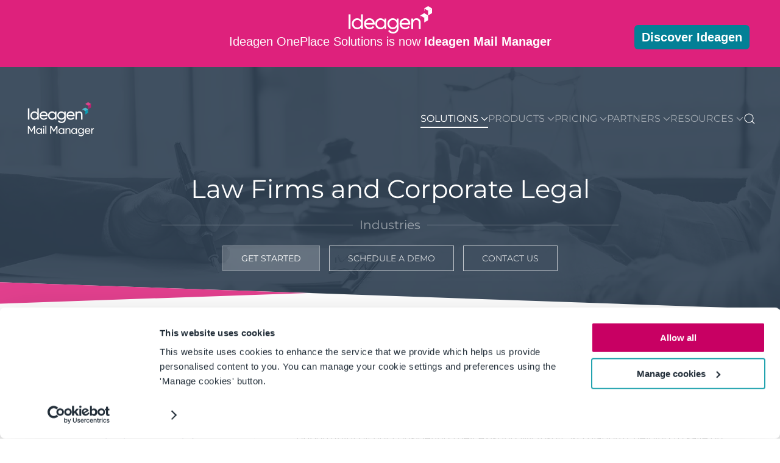

--- FILE ---
content_type: text/html; charset=utf-8
request_url: https://www.oneplacesolutions.com/legal-professional.html
body_size: 18939
content:
<!DOCTYPE html><html lang="en-gb" dir="ltr"><head><meta name="viewport" content="width=device-width, initial-scale=1"><link rel="icon" href="/favicon.ico" sizes="any"><link rel="apple-touch-icon" href="/apple-touch-icon.png"><meta charset="utf-8"><meta name="robots" content="max-snippet:-1, max-image-preview:large, max-video-preview:-1"><meta name="description" content="OnePlace Solutions product suite provides law firms and professional services with a streamlined way to  transfer critical information into SharePoint."><meta name="generator" content="MYOB"><title>Law Firms &amp; Corporate Legal </title><link href="https://www.oneplacesolutions.com/index.php?option=com_finder&amp;view=search&amp;format=opensearch&amp;Itemid=301" rel="search" title="OpenSearch Ideagen OnePlace Solutions" type="application/opensearchdescription+xml"><link href="/media/system/css/joomla-fontawesome.min.css?ver=4.2.4" rel="preload" as="style" onload="this.onload=null;this.rel='stylesheet'"><link href="/favicon.ico" rel="icon" type="image/vnd.microsoft.icon"><link rel="stylesheet" href="/media/com_jchoptimize/assets/gz/37edfcd8cb0ac3292ea9fffc6ccb1bbcd6cbfe830714d3a81bf9ccca89078fae.css"><link href="/media/com_jce/site/css/content.min.css?badb4208be409b1335b815dde676300e" rel="stylesheet"><link href="/plugins/system/jcemediabox/css/jcemediabox.min.css?5fd08c89b5f5fb4807fcec58ae247364" rel="stylesheet"><link href="/templates/yootheme_ops_v5/css/theme.22.css?1699760913" rel="stylesheet"><link href="/templates/yootheme_ops_v5/css/custom.css?4.2.4" rel="stylesheet"> <script type="application/json" class="joomla-script-options new">{"joomla.jtext":{"JLIB_JS_AJAX_ERROR_OTHER":"An error has occurred while fetching the JSON data: HTTP %s status code.","JLIB_JS_AJAX_ERROR_PARSE":"A parse error has occurred while processing the following JSON data:<br><code style=\"color:inherit;white-space:pre-wrap;padding:0;margin:0;border:0;background:inherit;\">%s<\/code>","ERROR":"Error","MESSAGE":"Message","NOTICE":"Notice","WARNING":"Warning","JCLOSE":"Close","JOK":"OK","JOPEN":"Open"},"finder-search":{"url":"\/index.php?option=com_finder&amp;task=suggestions.suggest&amp;format=json&amp;tmpl=component&amp;Itemid=301"},"system.paths":{"root":"","rootFull":"https:\/\/www.oneplacesolutions.com\/","base":"","baseFull":"https:\/\/www.oneplacesolutions.com\/"},"csrf.token":"265823162d22b2d99781d34b2ff209f0"}</script><meta property="og:locale" content="en_GB" class="4SEO_ogp_tag"><meta property="og:url" content="https://www.oneplacesolutions.com/legal-professional.html" class="4SEO_ogp_tag"><meta property="og:site_name" content="Ideagen OnePlace Solutions" class="4SEO_ogp_tag"><meta property="og:type" content="article" class="4SEO_ogp_tag"><meta property="og:title" content="Law Firms & Corporate Legal " class="4SEO_ogp_tag"><meta property="og:description" content="OnePlace Solutions product suite provides law firms and professional services with a streamlined way to  transfer critical information into SharePoint." class="4SEO_ogp_tag"><meta property="fb:app_id" content="966242223397117" class="4SEO_ogp_tag"><meta property="og:image" content="https://www.oneplacesolutions.com/images/assets/headers/bg-hdr-sol-industry-legal-ss1487940578-1920x1000.jpg" class="4SEO_ogp_tag"><meta property="og:image:width" content="1920" class="4SEO_ogp_tag"><meta property="og:image:height" content="1000" class="4SEO_ogp_tag"><meta property="og:image:alt" content="Legal Matter Management for Law Firms and Corporate Legal" class="4SEO_ogp_tag"><meta property="og:image:secure_url" content="https://www.oneplacesolutions.com/images/assets/headers/bg-hdr-sol-industry-legal-ss1487940578-1920x1000.jpg" class="4SEO_ogp_tag"><meta name="twitter:card" content="summary" class="4SEO_tcards_tag"><meta name="twitter:site" content="@OnePlaceSol" class="4SEO_tcards_tag"><meta name="twitter:url" content="https://www.oneplacesolutions.com/legal-professional.html" class="4SEO_tcards_tag"><meta name="twitter:title" content="Law Firms & Corporate Legal " class="4SEO_tcards_tag"><meta name="twitter:description" content="OnePlace Solutions product suite provides law firms and professional services with a streamlined way to  transfer critical information into SharePoint." class="4SEO_tcards_tag"><meta name="twitter:image" content="https://www.oneplacesolutions.com/images/assets/headers/bg-hdr-sol-industry-legal-ss1487940578-1920x1000.jpg" class="4SEO_tcards_tag"> <script src="/media/com_jchoptimize/assets/gz/b068144d7b0071ae48b8eced23e0760ace8ae3c90d2da79ad897291ddd9abcb7.js"></script> <script src="/media/legacy/js/jquery-noconflict.min.js?9632631ba6466a83d8297ece07ce730b" data-jch="js0"></script> <script src="/media/com_jchoptimize/assets/gz/b068144d7b0071ae48b8eced23e0760a70f985adb3df8a2dbc45134442fb9094.js"></script> <script src="/plugins/system/jcemediabox/js/jcemediabox.min.js?5fd08c89b5f5fb4807fcec58ae247364" data-jch="js1"></script> <script src="/media/com_jchoptimize/assets/gz/b068144d7b0071ae48b8eced23e0760a7c0179fbb67caa62bfcb4ad055fedc9a.js"></script> <script data-jch="js2">document.addEventListener('DOMContentLoaded',function(){Array.prototype.slice.call(document.querySelectorAll('a span[id^="cloak"]')).forEach(function(span){span.innerText=span.textContent;});});</script> <script>jQuery(document).ready(function(){WfMediabox.init({"base":"\/","theme":"standard","width":"","height":"","lightbox":0,"shadowbox":0,"icons":1,"overlay":1,"overlay_opacity":0.8,"overlay_color":"#000000","transition_speed":300,"close":2,"scrolling":"fixed","labels":{"close":"Close","next":"Next","previous":"Previous","cancel":"Cancel","numbers":"{{numbers}}","numbers_count":"{{current}} of {{total}}","download":"Download"},"swipe":true});});</script> <script>(function(w,d,s,l,i){w[l]=w[l]||[];w[l].push({'gtm.start':new Date().getTime(),event:'gtm.js'});var f=d.getElementsByTagName(s)[0],j=d.createElement(s),dl=l!='dataLayer'?'&l='+l:'';j.async=true;j.src='https://www.googletagmanager.com/gtm.js?id='+i+dl;f.parentNode.insertBefore(j,f);})(window,document,'script','dataLayer','GTM-WZXNP5');</script> <script>window.yootheme||={};var $theme=yootheme.theme={"i18n":{"close":{"label":"Close"},"totop":{"label":"Back to top"},"marker":{"label":"Open"},"navbarToggleIcon":{"label":"Open menu"},"paginationPrevious":{"label":"Previous page"},"paginationNext":{"label":"Next page"},"searchIcon":{"toggle":"Open Search","submit":"Submit Search"},"slider":{"next":"Next slide","previous":"Previous slide","slideX":"Slide %s","slideLabel":"%s of %s"},"slideshow":{"next":"Next slide","previous":"Previous slide","slideX":"Slide %s","slideLabel":"%s of %s"},"lightboxPanel":{"next":"Next slide","previous":"Previous slide","slideLabel":"%s of %s","close":"Close"}}};</script> <script src="/media/vendor/awesomplete/js/awesomplete.min.js?1.1.5" defer></script> <script src="/media/com_finder/js/finder-es5.min.js?9632631ba6466a83d8297ece07ce730b" nomodule defer></script> <script src="/media/system/js/messages-es5.min.js?9632631ba6466a83d8297ece07ce730b" nomodule defer></script> <script src="/media/com_finder/js/finder.min.js?9632631ba6466a83d8297ece07ce730b" type="module"></script> <script src="/media/system/js/messages.min.js?9632631ba6466a83d8297ece07ce730b" type="module"></script> 	<script type="application/ld+json" class="4SEO_structured_data_breadcrumb">{
    "@context": "http://schema.org",
    "@type": "BreadcrumbList",
    "itemListElement": [
        {
            "@type": "listItem",
            "position": 1,
            "name": "Home",
            "item": "https://www.oneplacesolutions.com/"
        },
        {
            "@type": "listItem",
            "position": 2,
            "name": "Solutions",
            "item": "https://www.oneplacesolutions.com/microsoft365-sharepoint-solutions.html"
        },
        {
            "@type": "listItem",
            "position": 3,
            "name": "By Industry",
            "item": "https://www.oneplacesolutions.com/microsoft365-sharepoint-solutions.html"
        },
        {
            "@type": "listItem",
            "position": 4,
            "name": "Law Firms & Corporate Legal ",
            "item": "https://www.oneplacesolutions.com/legal-professional.html"
        }
    ]
}</script></head><body class=""><div class="uk-hidden-visually uk-notification uk-notification-top-left uk-width-auto"><div class="uk-notification-message"> <a href="#tm-main">Skip to main content</a> </div></div><div class="tm-page"> <header class="tm-header-mobile uk-hidden@m" uk-header><div uk-sticky show-on-up animation="uk-animation-slide-top" cls-active="uk-navbar-sticky" sel-target=".uk-navbar-container"><div class="uk-navbar-container"><div class="uk-container uk-container-expand"> <nav class="uk-navbar" uk-navbar="{&quot;container&quot;:&quot;.tm-header-mobile &gt; [uk-sticky]&quot;,&quot;boundary&quot;:&quot;.tm-header-mobile .uk-navbar-container&quot;}"><div class="uk-navbar-left"> <a href="https://www.oneplacesolutions.com/" aria-label="Back to home" class="uk-logo uk-navbar-item"> <picture> <source type="image/webp" srcset="/templates/yootheme/cache/0a/LOCKUP_ideagen-mail-manager-vertical-colour_jul25-0a6a24b5.webp 120w, /templates/yootheme/cache/ab/LOCKUP_ideagen-mail-manager-vertical-colour_jul25-abd1a96f.webp 240w" sizes="(min-width: 120px) 120px"> <img alt="Ideagen OnePlace Solutions" loading="eager" src="/templates/yootheme/cache/fe/LOCKUP_ideagen-mail-manager-vertical-colour_jul25-fe49a501.png" width="120" height="60"> </picture><picture> <source type="image/webp" srcset="/templates/yootheme/cache/cd/LOCKUP_ideagen-mail-manager-vertical-whitecolour-blocks_jul25-cd9e7391.webp 120w, /templates/yootheme/cache/f9/LOCKUP_ideagen-mail-manager-vertical-whitecolour-blocks_jul25-f909b83e.webp 240w" sizes="(min-width: 120px) 120px"> <img class="uk-logo-inverse" alt="Ideagen OnePlace Solutions" loading="eager" src="/templates/yootheme/cache/7b/LOCKUP_ideagen-mail-manager-vertical-whitecolour-blocks_jul25-7b696d20.png" width="120" height="60"> </picture></a> </div><div class="uk-navbar-right"> <a uk-toggle href="#tm-dialog-mobile" class="uk-navbar-toggle"><div uk-navbar-toggle-icon></div></a> </div></nav> </div> </div> </div><div id="tm-dialog-mobile" uk-offcanvas="container: true; overlay: true" mode="slide" flip><div class="uk-offcanvas-bar uk-flex uk-flex-column"> <button class="uk-offcanvas-close uk-close-large" type="button" uk-close uk-toggle="cls: uk-close-large; mode: media; media: @s"></button><div class="uk-margin-auto-bottom"><div class="uk-grid uk-child-width-1-1" uk-grid><div><div class="uk-panel" id="module-241"><ul class="uk-nav uk-nav-default"> <li class="item-538"><a href="/microsoft365-sharepoint-solutions.html"> Solutions</a></li> <li class="item-537 uk-parent"><a href="/products.html"> Products</a> <ul class="uk-nav-sub"> <li class="item-535"><a href="/oneplacemail.html" class="mail"> OnePlaceMail</a></li> <li class="item-539"><a href="/oneplacedocs.html" class="docs"> OnePlaceDocs</a></li> <li class="item-544"><a href="/oneplacelive.html" class="live"> OnePlaceLive</a></li></ul></li> <li class="item-763"><a href="/plans-pricing.html"> Pricing</a></li> <li class="item-138"><a href="/support.html"> Resources</a></li> <li class="item-536"><a href="/contact-us.html"> Contact us</a></li> <li class="item-6"><a href="/search.html"> Search</a></li></ul></div></div><div><div class="uk-panel" id="module-tm-4"><form id="search-tm-4" action="/search.html" method="get" role="search" class="uk-search js-finder-searchform uk-search-default uk-width-1-1"><span uk-search-icon class="uk-position-z-index"></span><input name="q" class="js-finder-search-query uk-search-input" placeholder="Search" required aria-label="Search" type="search"></form></div></div></div></div></div></div></header> <header class="tm-header uk-visible@m" uk-header><div class="tm-toolbar js-toolbar-transparent tm-toolbar-default uk-visible@m"><div class="uk-container uk-flex uk-flex-middle"><div><div class="uk-grid-medium uk-child-width-auto uk-flex-middle" uk-grid="margin: uk-margin-small-top"><div><div class="uk-panel" id="module-27"><ul class="uk-subnav" uk-dropnav="{&quot;boundary&quot;:&quot;false&quot;,&quot;container&quot;:&quot;body&quot;}"> <li class="item-753"><a href="/about-oneplace-solutions.html"> About us</a></li> <li class="item-37"><a href="/contact-us.html"> Contact us</a></li> <li class="item-760"><a href="/careers.html"> Careers</a></li></ul></div></div></div></div><div class="uk-margin-auto-left"><div class="uk-grid-medium uk-child-width-auto uk-flex-middle" uk-grid="margin: uk-margin-small-top"><div><div class="uk-panel" id="module-39"><ul class="uk-subnav" uk-dropnav="{&quot;boundary&quot;:&quot;false&quot;,&quot;container&quot;:&quot;body&quot;}"> <li class="item-137"><a href="/support.html"> Support</a></li> <li class="item-360"><a href="https://feedback.oneplacesolutions.com/" target="_blank" rel="noopener"> Community</a></li> <li class="item-36"><a href="/blog/"> Blog</a></li> <li class="item-144"><a href="/downloads.html"> Downloads</a></li> <li class="item-8"><a href="/get-started.html" class="tm-bg-orange"> Get Started</a></li></ul></div></div></div></div></div></div><div uk-sticky media="@m" cls-active="uk-navbar-sticky" sel-target=".uk-navbar-container"><div class="uk-navbar-container"><div class="uk-container"> <nav class="uk-navbar" uk-navbar="{&quot;align&quot;:&quot;center&quot;,&quot;container&quot;:&quot;.tm-header &gt; [uk-sticky]&quot;,&quot;boundary&quot;:&quot;.tm-header .uk-navbar-container&quot;,&quot;target-y&quot;:&quot;.tm-header .uk-navbar-container&quot;,&quot;dropbar&quot;:true,&quot;dropbar-anchor&quot;:&quot;.tm-header .uk-navbar-container&quot;,&quot;dropbar-transparent-mode&quot;:&quot;remove&quot;}"><div class="uk-navbar-left"> <a href="https://www.oneplacesolutions.com/" aria-label="Back to home" class="uk-logo uk-navbar-item"> <picture> <source type="image/webp" srcset="/templates/yootheme/cache/0a/LOCKUP_ideagen-mail-manager-vertical-colour_jul25-0a6a24b5.webp 120w, /templates/yootheme/cache/ab/LOCKUP_ideagen-mail-manager-vertical-colour_jul25-abd1a96f.webp 240w" sizes="(min-width: 120px) 120px"> <img alt="Ideagen OnePlace Solutions" loading="eager" src="/templates/yootheme/cache/fe/LOCKUP_ideagen-mail-manager-vertical-colour_jul25-fe49a501.png" width="120" height="60"> </picture><picture> <source type="image/webp" srcset="/templates/yootheme/cache/cd/LOCKUP_ideagen-mail-manager-vertical-whitecolour-blocks_jul25-cd9e7391.webp 120w, /templates/yootheme/cache/f9/LOCKUP_ideagen-mail-manager-vertical-whitecolour-blocks_jul25-f909b83e.webp 240w" sizes="(min-width: 120px) 120px"> <img class="uk-logo-inverse" alt="Ideagen OnePlace Solutions" loading="eager" src="/templates/yootheme/cache/7b/LOCKUP_ideagen-mail-manager-vertical-whitecolour-blocks_jul25-7b696d20.png" width="120" height="60"> </picture></a> </div><div class="uk-navbar-right"><ul class="menu-dropdown uk-navbar-nav" id="module-1"> <li class="item-500 uk-active uk-parent"><a href="/microsoft365-sharepoint-solutions.html" class="nav-solutions"> Solutions <span uk-navbar-parent-icon></span></a> <div class="uk-navbar-dropdown" pos="bottom-center" stretch="x" boundary=".tm-header .uk-navbar"><style class="uk-margin-remove-adjacent">#menu-item-500\#0{background:#304050;padding:10px 15px}#menu-item-500\#1{background:#304050;padding:10px 15px}</style><div class="tm-navbar uk-grid tm-grid-expand uk-grid-margin" uk-grid><div class="uk-width-1-2@m"><div class="uk-panel uk-tile-secondary uk-padding-small uk-margin-remove-first-child uk-margin" id="menu-item-500#0"><h3 class="el-title uk-card-title uk-font-primary uk-margin-top uk-margin-remove-bottom"> By Challenge </h3></div><ul class="uk-list uk-column-1-2@m uk-column-divider" uk-scrollspy="target: [uk-scrollspy-class];"> <li class="el-item"> <a href="/sharepoint-document-management.html" class="uk-link-toggle"><div class="uk-grid-small uk-child-width-expand uk-flex-nowrap" uk-grid><div class="uk-width-auto uk-link"><img src="/images/assets/icons/ionicon-document-attach-outline.svg" width="25" height="25" class="el-image uk-text-muted" alt="Document management" loading="lazy" uk-svg></div><div><div class="el-content uk-panel"><span class="uk-link uk-margin-remove-last-child">Document management</span></div></div></div></a> </li> <li class="el-item"> <a href="/employee-experience.html" class="uk-link-toggle"><div class="uk-grid-small uk-child-width-expand uk-flex-nowrap" uk-grid><div class="uk-width-auto uk-link"><img src="/images/assets/icons/ionicon-id-card-outline.svg" width="25" height="25" class="el-image uk-text-muted" alt="Employee Experience" loading="lazy" uk-svg></div><div><div class="el-content uk-panel"><span class="uk-link uk-margin-remove-last-child">Employee Experience</span></div></div></div></a> </li> <li class="el-item"> <a href="/end-user-adoption.html" class="uk-link-toggle"><div class="uk-grid-small uk-child-width-expand uk-flex-nowrap" uk-grid><div class="uk-width-auto uk-link"><img src="/images/assets/icons/ionicon-people-circle-outline.svg" width="25" height="25" class="el-image uk-text-muted" alt="End user adoption" loading="lazy" uk-svg></div><div><div class="el-content uk-panel"><span class="uk-link uk-margin-remove-last-child">End user adoption</span></div></div></div></a> </li> <li class="el-item"> <a href="/outlook-email-to-sharepoint-management.html" class="uk-link-toggle"><div class="uk-grid-small uk-child-width-expand uk-flex-nowrap" uk-grid><div class="uk-width-auto uk-link"><img src="/images/assets/icons/ionicon-mail-open-outline.svg" width="25" height="25" class="el-image uk-text-muted" alt="Email management" loading="lazy" uk-svg></div><div><div class="el-content uk-panel"><span class="uk-link uk-margin-remove-last-child">Email management</span></div></div></div></a> </li> <li class="el-item"> <a href="/legal-matter-management.html" class="uk-link-toggle"><div class="uk-grid-small uk-child-width-expand uk-flex-nowrap" uk-grid><div class="uk-width-auto uk-link"><img src="/images/assets/icons/ionicon-documents-outline.svg" width="25" height="25" class="el-image uk-text-muted" alt="Legal matter management" loading="lazy" uk-svg></div><div><div class="el-content uk-panel"><span class="uk-link uk-margin-remove-last-child">Legal matter management</span></div></div></div></a> </li> <li class="el-item"> <a href="/sharepoint-project-management.html" class="uk-link-toggle"><div class="uk-grid-small uk-child-width-expand uk-flex-nowrap" uk-grid><div class="uk-width-auto uk-link"><img src="/images/assets/icons/ionicon-list-circle-outline.svg" width="25" height="25" class="el-image uk-text-muted" alt="Project management" loading="lazy" uk-svg></div><div><div class="el-content uk-panel"><span class="uk-link uk-margin-remove-last-child">Project management</span></div></div></div></a> </li> <li class="el-item"> <a href="/public-folder-migration.html" class="uk-link-toggle"><div class="uk-grid-small uk-child-width-expand uk-flex-nowrap" uk-grid><div class="uk-width-auto uk-link"><img src="/images/assets/icons/bs-folder-symlink.svg" width="25" height="25" class="el-image uk-text-muted" alt="Public Folder Migration" loading="lazy" uk-svg></div><div><div class="el-content uk-panel"><span class="uk-link uk-margin-remove-last-child">Public Folder Migration</span></div></div></div></a> </li> <li class="el-item"> <a href="/sharepoint-record-management.html" class="uk-link-toggle"><div class="uk-grid-small uk-child-width-expand uk-flex-nowrap" uk-grid><div class="uk-width-auto uk-link"><img src="/images/assets/icons/ionicon-library-outline.svg" width="25" height="25" class="el-image uk-text-muted" alt="Records management" loading="lazy" uk-svg></div><div><div class="el-content uk-panel"><span class="uk-link uk-margin-remove-last-child">Records management</span></div></div></div></a> </li> </ul> </div><div class="uk-width-1-2@m"><div class="uk-panel uk-tile-secondary uk-padding-small uk-margin-remove-first-child uk-margin" id="menu-item-500#1"><h3 class="el-title uk-card-title uk-font-primary uk-margin-top uk-margin-remove-bottom"> By Industry </h3></div><ul class="uk-list uk-column-1-2@m uk-column-divider" uk-scrollspy="target: [uk-scrollspy-class];"> <li class="el-item"> <a href="/education.html" class="uk-link-toggle"><div class="uk-grid-small uk-child-width-expand uk-flex-nowrap" uk-grid><div class="uk-width-auto uk-link"><img src="/images/assets/icons/ionicon-school-outline.svg" width="25" height="25" class="el-image uk-text-muted" alt="Education" loading="lazy" uk-svg></div><div><div class="el-content uk-panel"><span class="uk-link uk-margin-remove-last-child">Education</span></div></div></div></a> </li> <li class="el-item"> <a href="/energy-infrastructure.html" class="uk-link-toggle"><div class="uk-grid-small uk-child-width-expand uk-flex-nowrap" uk-grid><div class="uk-width-auto uk-link"><img src="/images/assets/icons/ionicon-bulb-outline.svg" width="25" height="25" class="el-image uk-text-muted" alt="Energy &amp; infrastructure" loading="lazy" uk-svg></div><div><div class="el-content uk-panel"><span class="uk-link uk-margin-remove-last-child">Energy &amp; infrastructure</span></div></div></div></a> </li> <li class="el-item"> <a href="/engineering-manufacturing.html" class="uk-link-toggle"><div class="uk-grid-small uk-child-width-expand uk-flex-nowrap" uk-grid><div class="uk-width-auto uk-link"><img src="/images/assets/icons/ion-cog-outline.svg" width="25" height="25" class="el-image uk-text-muted" alt="Engineering &amp; Manufacturing" loading="lazy" uk-svg></div><div><div class="el-content uk-panel"><span class="uk-link uk-margin-remove-last-child">Engineering &amp; Manufacturing</span></div></div></div></a> </li> <li class="el-item"> <a href="/banking-finance.html" class="uk-link-toggle"><div class="uk-grid-small uk-child-width-expand uk-flex-nowrap" uk-grid><div class="uk-width-auto uk-link"><img src="/images/assets/icons/ionicon-bar-chart-outline.svg" width="25" height="25" class="el-image uk-text-muted" alt="Financial Services" loading="lazy" uk-svg></div><div><div class="el-content uk-panel"><span class="uk-link uk-margin-remove-last-child">Financial Services</span></div></div></div></a> </li> <li class="el-item"> <a href="/government.html" class="uk-link-toggle"><div class="uk-grid-small uk-child-width-expand uk-flex-nowrap" uk-grid><div class="uk-width-auto uk-link"><img src="/images/assets/icons/ionicon-business-outline.svg" width="25" height="25" class="el-image uk-text-muted" alt="Government" loading="lazy" uk-svg></div><div><div class="el-content uk-panel"><span class="uk-link uk-margin-remove-last-child">Government</span></div></div></div></a> </li> <li class="el-item"> <a href="/healthcare.html" class="uk-link-toggle"><div class="uk-grid-small uk-child-width-expand uk-flex-nowrap" uk-grid><div class="uk-width-auto uk-link"><img src="/images/assets/icons/ionicon-fitness-outline.svg" width="25" height="25" class="el-image uk-text-muted" alt="Healthcare" loading="lazy" uk-svg></div><div><div class="el-content uk-panel"><span class="uk-link uk-margin-remove-last-child">Healthcare</span></div></div></div></a> </li> <li class="el-item"> <a href="/legal-professional.html" class="uk-link-toggle"><div class="uk-grid-small uk-child-width-expand uk-flex-nowrap" uk-grid><div class="uk-width-auto uk-link"><img src="/images/assets/icons/bs-bank.svg" width="25" height="25" class="el-image uk-text-muted" alt="Law Firms &amp; Corporate Legal" loading="lazy" uk-svg></div><div><div class="el-content uk-panel"><span class="uk-link uk-margin-remove-last-child">Law Firms &amp; Corporate Legal</span></div></div></div></a> </li> <li class="el-item"> <a href="/professional-services.html" class="uk-link-toggle"><div class="uk-grid-small uk-child-width-expand uk-flex-nowrap" uk-grid><div class="uk-width-auto uk-link"><img src="/images/assets/icons/ionicon-briefcase-outline.svg" width="25" height="25" class="el-image uk-text-muted" alt="Professional services" loading="lazy" uk-svg></div><div><div class="el-content uk-panel"><span class="uk-link uk-margin-remove-last-child">Professional services</span></div></div></div></a> </li> <li class="el-item"> <a href="/property-construction.html" class="uk-link-toggle"><div class="uk-grid-small uk-child-width-expand uk-flex-nowrap" uk-grid><div class="uk-width-auto uk-link"><img src="/images/assets/icons/ion-construct-outline.svg" width="25" height="25" class="el-image uk-text-muted" alt="Property &amp; Construction" loading="lazy" uk-svg></div><div><div class="el-content uk-panel"><span class="uk-link uk-margin-remove-last-child">Property &amp; Construction</span></div></div></div></a> </li> </ul> </div></div></div></li> <li class="item-2 uk-parent"><a href="/products.html" class="products"> Products <span uk-navbar-parent-icon></span></a> <div class="uk-navbar-dropdown" pos="bottom-center" stretch="x" boundary=".tm-header .uk-navbar"><style class="uk-margin-remove-adjacent">#menu-item-2\#0>*{background-color:#F58220;padding:10px}#menu-item-2\#1 .xel-element{padding-left:55px}#menu-item-2\#2>*{background-color:#8DC63F;padding:10px}#menu-item-2\#3 .xel-element{padding-left:55px}#menu-item-2\#4>*{background-color:#D7172F;padding:10px}#menu-item-2\#5 .xel-element{padding-left:55px}</style><div class="uk-grid-margin uk-container uk-container-small"><div class="tm-navbar uk-grid tm-grid-expand uk-grid-column-small uk-grid-divider" uk-grid><div class="uk-width-1-3@m"><div class="uk-grid-item-match uk-light tm-bg-orange uk-margin-remove-vertical" id="menu-item-2#0"> <a class="uk-panel uk-tile-default uk-tile-hover uk-padding-small uk-margin-remove-first-child uk-link-toggle uk-display-block" href="/oneplacemail.html"><div class="uk-child-width-expand uk-grid-small" uk-grid><div class="uk-width-auto"><img src="/images/assets/product-oneplacemail-white.svg" width="30" height="30" class="el-image" alt="OnePlaceMail seamlessly connects Microsoft Outlook to SharePoint" loading="lazy"></div><div class="uk-margin-remove-first-child"><h3 class="el-title uk-h4 uk-margin-top uk-margin-remove-bottom"> OnePlaceMail </h3></div></div></a> </div><div class="uk-panel uk-text-meta uk-text-uppercase uk-margin-small" id="menu-item-2#1"><p>Connect Outlook to SharePoint, Teams & OneDrive</p></div><ul class="uk-list uk-list-bullet"> <li class="el-item"><div class="el-content uk-panel"><a href="/oneplacemail.html" class="el-link uk-margin-remove-last-child">Overview</a></div></li> <li class="el-item"><div class="el-content uk-panel"><a href="/oneplacemail-sharepoint-app-for-outlook.html" class="el-link uk-margin-remove-last-child">OnePlaceMail App for Outlook</a></div></li> <li class="el-item"><div class="el-content uk-panel"><a href="/oneplacemail-desktop.html" class="el-link uk-margin-remove-last-child">OnePlaceMail Desktop</a></div></li> <li class="el-item"><div class="el-content uk-panel"><a href="/oneplacemail-feature-comparison.html" class="el-link uk-margin-remove-last-child">Feature Comparison</a></div></li> <li class="el-item"><div class="el-content uk-panel"><a href="/email-tracking.html" class="el-link uk-margin-remove-last-child">Email tracking / automation</a></div></li> </ul> </div><div class="uk-width-1-3@m"><div class="uk-grid-item-match uk-light tm-bg-green uk-margin-remove-vertical" id="menu-item-2#2"> <a class="uk-panel uk-tile-default uk-tile-hover uk-padding-small uk-margin-remove-first-child uk-link-toggle uk-display-block" href="/oneplacedocs.html"><div class="uk-child-width-expand uk-grid-small" uk-grid><div class="uk-width-auto"><img src="/images/assets/product-oneplacedocs-white.svg" width="30" height="30" class="el-image" alt="OnePlaceDocs connects Microsoft Word, Excel, PowerPoint, Windows Explorer and Adobe Acrobat to SharePoint" loading="lazy"></div><div class="uk-margin-remove-first-child"><h3 class="el-title uk-h4 uk-margin-top uk-margin-remove-bottom"> OnePlaceDocs </h3></div></div></a> </div><div class="uk-panel uk-text-meta uk-text-uppercase uk-margin-small" id="menu-item-2#3"><p>Simplify & enrich SharePoint document management</p></div><ul class="uk-list uk-list-bullet"> <li class="el-item"><div class="el-content uk-panel"><a href="/oneplacedocs.html" class="el-link uk-margin-remove-last-child">Overview</a></div></li> <li class="el-item"><div class="el-content uk-panel"><a href="/microsoft-office-documents-to-sharepoint.html" class="el-link uk-margin-remove-last-child">Microsoft Office to SharePoint</a></div></li> <li class="el-item"><div class="el-content uk-panel"><a href="/send-files-to-sharepoint.html" class="el-link uk-margin-remove-last-child">SharePoint Explorer</a></div></li> <li class="el-item"><div class="el-content uk-panel"><a href="/adobe-acrobat-to-sharepoint.html" class="el-link uk-margin-remove-last-child">Adobe Acrobat to SharePoint</a></div></li> </ul> </div><div class="uk-width-1-3@m"><div class="uk-grid-item-match uk-light tm-bg-red uk-margin-remove-vertical" id="menu-item-2#4"> <a class="uk-panel uk-tile-default uk-tile-hover uk-padding-small uk-margin-remove-first-child uk-link-toggle uk-display-block" href="/oneplacelive.html"><div class="uk-child-width-expand uk-grid-small" uk-grid><div class="uk-width-auto"><img src="/images/assets/product-oneplacelive-white.svg" width="30" height="30" class="el-image" alt="OnePlaceLive is a set of services to build engaging enterprise business solutions on the SharePoint / Office 365 platform." loading="lazy"></div><div class="uk-margin-remove-first-child"><h3 class="el-title uk-h4 uk-margin-top uk-margin-remove-bottom"> OnePlaceLive </h3></div></div></a> </div><div class="uk-panel uk-text-meta uk-text-uppercase uk-margin-small" id="menu-item-2#5"><p>Personalize business systems built on the Microsoft 365 platform</p></div><ul class="uk-list uk-list-bullet"> <li class="el-item"><div class="el-content uk-panel"><a href="/oneplacelive.html" class="el-link uk-margin-remove-last-child">Overview</a></div></li> <li class="el-item"><div class="el-content uk-panel"><a href="/user-benefits.html" class="el-link uk-margin-remove-last-child">User Benefits</a></div></li> <li class="el-item"><div class="el-content uk-panel"><a href="/organization-benefits.html" class="el-link uk-margin-remove-last-child">Organization Benefits</a></div></li> <li class="el-item"><div class="el-content uk-panel"><a href="/example-business-solutions.html" class="el-link uk-margin-remove-last-child">Example Profiles</a></div></li> </ul> </div></div></div></div></li> <li class="item-909 uk-parent"><a href="/plans-pricing.html"> Pricing <span uk-navbar-parent-icon></span></a> <div class="uk-navbar-dropdown uk-navbar-dropdown-width-2"><div class="uk-drop-grid uk-child-width-1-2" uk-grid><div><ul class="uk-nav uk-navbar-dropdown-nav"> <li class="item-141 uk-parent"><a href="/plans-pricing.html" class="nav-section nav-plans"> Plans <span uk-navbar-parent-icon></span></a> <ul class="uk-nav-sub"> <li class="item-910"><a href="/plans-pricing.html"> Apps for Microsoft 365</a></li> <li class="item-911"><a href="/plans-pricing.html"> SharePoint On-premises + Microsoft 365</a></li></ul></li></ul></div><div><ul class="uk-nav uk-navbar-dropdown-nav"> <li class="item-596 uk-parent"><a href="/request-a-quote.html" class="nav-section nav-quote"> Volume pricing <span uk-navbar-parent-icon></span></a> <ul class="uk-nav-sub"> <li class="item-9"><a href="/request-a-quote.html"> Request a quote</a></li></ul></li></ul></div></div></div></li> <li class="item-24 uk-parent"><a href="/partner-program-overview.html"> Partners <span uk-navbar-parent-icon></span></a> <div class="uk-navbar-dropdown uk-navbar-dropdown-width-2"><div class="uk-drop-grid uk-child-width-1-2" uk-grid><div><ul class="uk-nav uk-navbar-dropdown-nav"> <li class="item-25"><a href="/partner-program-overview.html"> Program overview</a></li> <li class="item-78"><a href="/become-a-partner.html"> Become a partner</a></li></ul></div><div><ul class="uk-nav uk-navbar-dropdown-nav"> <li class="item-566"><a href="/partners.html"> Find a partner</a></li> <li class="item-356"><a href="https://partners.oneplacesolutions.com/" target="_blank" rel="noopener"> Partner portal</a></li></ul></div></div></div></li> <li class="item-120 uk-parent"><a href="/support.html" class="nav-resources"> Resources <span uk-navbar-parent-icon></span></a> <div class="uk-navbar-dropdown" pos="bottom-center" stretch="x" boundary=".tm-header .uk-navbar"><style class="uk-margin-remove-adjacent">#menu-item-120\#0{background:#304050;padding:10px 15px}#menu-item-120\#1{background:#304050;padding:10px 15px}#menu-item-120\#2{background:#304050;padding:10px 15px}#menu-item-120\#3{background:#304050;padding:10px 15px}</style><div class="tm-navbar uk-grid tm-grid-expand uk-grid-column-small uk-grid-margin" uk-grid><div class="uk-width-1-2@s uk-width-1-4@m"><div class="uk-panel uk-tile-secondary uk-padding-small uk-margin-remove-first-child uk-margin" id="menu-item-120#0"><h3 class="el-title uk-card-title uk-font-primary uk-margin-top uk-margin-remove-bottom"> <a href="/support-desktop-software.html" class="uk-link-reset">Desktop Software</a> </h3></div><ul class="uk-list uk-list-bullet"> <li class="el-item"><div class="el-content uk-panel"><a href="/knowledgebase-desktop/" class="el-link uk-margin-remove-last-child">Knowledgebase</a></div></li> <li class="el-item"><div class="el-content uk-panel"><a href="/support/getting-started/" class="el-link uk-margin-remove-last-child">Getting started video series</a></div></li> <li class="el-item"><div class="el-content uk-panel"><a href="/support/cheatsheets/" class="el-link uk-margin-remove-last-child">Cheat Sheets</a></div></li> <li class="el-item"><div class="el-content uk-panel"><a href="https://help.oneplacesolutions.com/index.html" class="el-link uk-margin-remove-last-child">Product documentation</a></div></li> </ul> </div><div class="uk-width-1-2@s uk-width-1-4@m"><div class="uk-panel uk-tile-secondary uk-padding-small uk-margin-remove-first-child uk-margin" id="menu-item-120#1"><h3 class="el-title uk-card-title uk-font-primary uk-margin-top uk-margin-remove-bottom"> <a href="/support-apps-for-microsoft-365.html" class="uk-link-reset">Apps for Microsoft 365</a> </h3></div><ul class="uk-list uk-list-bullet"> <li class="el-item"><div class="el-content uk-panel"><a href="/knowledgebase-apps/" class="el-link uk-margin-remove-last-child">Knowledgebase</a></div></li> <li class="el-item"><div class="el-content uk-panel"><a href="/release-notes-oneplacemail-app.html" class="el-link uk-margin-remove-last-child">What's New OnePlaceMail App</a></div></li> <li class="el-item"><div class="el-content uk-panel"><a href="https://help.oneplacesolutions.com/index.html" class="el-link uk-margin-remove-last-child">Product documentation</a></div></li> </ul> </div><div class="uk-width-1-2@s uk-width-1-4@m"><div class="uk-panel uk-tile-secondary uk-padding-small uk-margin-remove-first-child uk-margin" id="menu-item-120#2"><h3 class="el-title uk-card-title uk-font-primary uk-margin-top uk-margin-remove-bottom"> Additional resources </h3></div><ul class="uk-list uk-list-bullet"> <li class="el-item"><div class="el-content uk-panel"><a href="/events-webinars.html" class="el-link uk-margin-remove-last-child">Events &amp; Webinars</a></div></li> <li class="el-item"><div class="el-content uk-panel"><a href="/blog/" class="el-link uk-margin-remove-last-child">Blog / Latest News</a></div></li> <li class="el-item"><div class="el-content uk-panel"><a href="/faqs.html" class="el-link uk-margin-remove-last-child">Frequently Asked Questions</a></div></li> <li class="el-item"><div class="el-content uk-panel"><a href="/submit-a-support-request.html" class="el-link uk-margin-remove-last-child">Submit a support request</a></div></li> <li class="el-item"><div class="el-content uk-panel"><a href="/guides.html" class="el-link uk-margin-remove-last-child">Guides</a></div></li> </ul> </div><div class="uk-width-1-2@s uk-width-1-4@m"><div class="uk-panel uk-tile-secondary uk-padding-small uk-margin-remove-first-child uk-margin" id="menu-item-120#3"><h3 class="el-title uk-card-title uk-font-primary uk-margin-top uk-margin-remove-bottom"> <a href="/case-studies/" class="uk-link-reset">Case Studies</a> </h3></div><ul class="uk-list uk-list-bullet"> <li class="el-item"><div class="el-content uk-panel"><a href="/hillview-technologies-provides-efficient-self-managing-filing-for-sea-green-law.html" class="el-link uk-margin-remove-last-child">Hillview Technologies</a></div></li> <li class="el-item"><div class="el-content uk-panel"><a href="/town-of-canmore-accelerates-sharepoint-adoption-with-oneplace-solutions.html" class="el-link uk-margin-remove-last-child">Town of Canmore</a></div></li> <li class="el-item"><div class="el-content uk-panel"><a href="/jtc-group-uses-oneplace-solutions-to-drive-scalability-and-growth.html" class="el-link uk-margin-remove-last-child">JTC Group</a></div></li> <li class="el-item"><div class="el-content uk-panel"><a href="/sigma-healthcare-strengthens-internal-collaboration-with-oneplace-solutions.html" class="el-link uk-margin-remove-last-child">Sigma Healthcare</a></div></li> </ul> </div></div></div></li></ul> <a class="uk-navbar-toggle" id="module-tm-3" href="#search-tm-3-modal" uk-search-icon uk-toggle></a> <div id="search-tm-3-modal" class="uk-modal-full" uk-modal="container: true"><div class="uk-modal-dialog uk-flex uk-flex-center uk-flex-middle" uk-height-viewport> <button class="uk-modal-close-full uk-close-large" type="button" uk-close uk-toggle="cls: uk-modal-close-full uk-close-large uk-modal-close-default; mode: media; media: @s"></button><div class="uk-search uk-search-large"><p class="uk-h2 uk-margin-remove-top uk-text-center">Search</p><hr class="uk-divider-icon uk-margin-auto"> <script async src="https://cse.google.com/cse.js?cx=016198878249459107034:bymll8emhrg"></script><div class="gcse-searchbox-only" data-resultsUrl="/search.html"></div></div></div></div></div></nav> </div> </div> </div> </header> <main id="tm-main" ><div id="system-message-container" aria-live="polite"></div><style class="uk-margin-remove-adjacent">#template-yNxfBvv9\#0 .uk-tile{padding:calc(2.5vw)}#template-yNxfBvv9\#0{background-repeat:no-repeat;background-position:bottom;background-image:url('data:image/svg+xml,%3Csvg xmlns="http://www.w3.org/2000/svg" viewBox="0 0 3500 130"%3E%3Cpolygon class="accent" points="3499.98 127.34 0 5.12 0 130 3500 130 3500 126.65 3499.98 127.34" fill="%23fff"/%3E%3Cpolygon class="mask" points="2.35 5.2 0 5.28 0 106 1444.16 55.55 2.35 5.2" fill="rgba(226, 64, 142, 1)"/%3E%3C/svg%3E')}#template-yNxfBvv9\#1{background-color:#fff}#template-yNxfBvv9\#2 .el-image{padding:20px 0}#template-yNxfBvv9\#3 .el-image{padding:20px 0}#template-yNxfBvv9\#4 .el-image{padding:20px 0}#template-yNxfBvv9\#5 .el-content{color:#fff}#template-yNxfBvv9\#5 .el-content p:first-of-type::after{content:"”"}#template-yNxfBvv9\#5 .el-content p:first-of-type::before{content:"“"}#template-yNxfBvv9\#5 .el-content small{color:rgba(255,255,255,.7);font-size:14px}#template-yNxfBvv9\#6 .el-content{color:#fff}#template-yNxfBvv9\#6 .el-content p:first-of-type::after{content:"”"}#template-yNxfBvv9\#6 .el-content p:first-of-type::before{content:"“"}#template-yNxfBvv9\#6 .el-content small{color:rgba(255,255,255,.7);font-size:14px}#template-yNxfBvv9\#7 .el-content{color:#fff}#template-yNxfBvv9\#7 .el-content p:first-of-type::after{content:"”"}#template-yNxfBvv9\#7 .el-content p:first-of-type::before{content:"“"}#template-yNxfBvv9\#7 .el-content small{color:rgba(255,255,255,.7);font-size:14px}#template-yNxfBvv9\#8 .el-content{color:#fff}#template-yNxfBvv9\#8 .el-content p:first-of-type::after{content:"”"}#template-yNxfBvv9\#8 .el-content p:first-of-type::before{content:"“"}#template-yNxfBvv9\#8 .el-content small{color:rgba(255,255,255,.7);font-size:14px}#template-yNxfBvv9\#9 .el-content{color:#fff}#template-yNxfBvv9\#9 .el-content p:first-of-type::after{content:"”"}#template-yNxfBvv9\#9 .el-content p:first-of-type::before{content:"“"}#template-yNxfBvv9\#9 .el-content small{color:rgba(255,255,255,.7);font-size:14px}#template-yNxfBvv9\#10 .el-content{color:#fff}#template-yNxfBvv9\#10 .el-content p:first-of-type::after{content:"”"}#template-yNxfBvv9\#10 .el-content p:first-of-type::before{content:"“"}#template-yNxfBvv9\#10 .el-content small{color:rgba(255,255,255,.7);font-size:14px}</style><div id="template-yNxfBvv9#1" class="uk-section-default uk-light uk-position-relative" tm-header-transparent="light"><div data-src="/images/assets/headers/bg-hdr-sol-industry-legal-ss1487940578-1920x1000.jpg" data-sources="[{&quot;type&quot;:&quot;image\/webp&quot;,&quot;srcset&quot;:&quot;\/templates\/yootheme\/cache\/d6\/bg-hdr-sol-industry-legal-ss1487940578-1920x1000-d6a3c502.webp 1920w&quot;,&quot;sizes&quot;:&quot;(max-aspect-ratio: 1920\/1000) 192vh&quot;}]" uk-img class="uk-background-norepeat uk-background-cover uk-background-center-center uk-background-blend-luminosity uk-section uk-section-small uk-padding-remove-bottom" style="background-color: #304050;" uk-parallax="bgy: 150,-150; easing: -1"><div class="uk-position-cover" style="background-color: rgba(48, 64, 80, 0.9);"></div><div class="uk-position-relative uk-panel"><div class="uk-margin uk-margin-remove-bottom uk-container"><div class="uk-grid tm-grid-expand uk-child-width-1-1"><div class="uk-width-1-1@m"><h1 class="uk-margin-remove-top uk-text-center"> Law Firms and Corporate Legal </h1><div class="uk-h4 uk-heading-line uk-font-primary uk-text-muted uk-margin-small uk-width-2xlarge uk-margin-auto uk-text-center"> <span>Industries</span> </div><div class="uk-margin uk-text-center@m uk-text-center"><div class="uk-flex-middle uk-grid-small uk-child-width-auto uk-flex-center@m uk-flex-center" uk-grid><div class="el-item"> <a class="el-content uk-button uk-button-primary" href="/get-started.html"> Get Started </a> </div><div class="el-item"> <a class="el-content uk-button uk-button-default" title="Schedule a demo" href="/schedule-a-demo.html"> Schedule a demo </a> </div><div class="el-item"> <a class="el-content uk-button uk-button-default" title="Contact Us" href="/contact-us.html"> Contact Us </a> </div></div></div></div></div></div><div class="uk-grid tm-grid-expand uk-child-width-1-1 uk-margin-remove-vertical"><div class="uk-grid-item-match uk-width-1-1" id="template-yNxfBvv9#0"><div class="uk-flex"><div style="background-size: 1px 1px;" data-src="/images/assets/t.png" data-sources="[{&quot;type&quot;:&quot;image\/webp&quot;,&quot;srcset&quot;:&quot;\/templates\/yootheme\/cache\/c4\/t-c4255807.webp 1w&quot;,&quot;sizes&quot;:&quot;(min-width: 1px) 1px&quot;}]" uk-img class="uk-background-norepeat uk-background-bottom-center uk-tile  uk-tile-small uk-width-1-1 uk-position-relative"> </div> </div> </div></div></div></div></div><div class="uk-section-default uk-section"><div class="uk-grid-margin-large uk-container"><div class="uk-grid tm-grid-expand uk-grid-large uk-grid-divider" uk-grid><div class="uk-width-1-3@m uk-width-1-3@l"><h3 class="uk-text-muted uk-margin-remove-top uk-text-right@m uk-text-center"><p>Law firms and corporate legal departments remain under pressure in modern, flexible workplace to drive further efficiencies while ensuring strong records and compliance.</p></h3></div><div class="uk-width-2-3@m uk-width-2-3@l"><div class="uk-panel uk-margin"><p class="lead">The Microsoft 365 platform can be used by law firms and corporate legal teams for document management, email management, and more effective collaboration to manage legal matters.</p><p>However, law firms and corporate legal departments could be missing a significant opportunity by not considering their existing Microsoft 365 platform, helping to save on software licensing costs, improve the way they manage legal matters, and gain greater governance and visibility over the documents involved in various matters.</p></div><div class="uk-margin"><div class="uk-flex-middle uk-grid-small uk-child-width-auto" uk-grid><div class="el-item"> <a class="el-content uk-button uk-button-primary" title="Start a trial" href="/plans-pricing.html"> Get Started </a> </div><div class="el-item"> <a class="el-content uk-button uk-button-default" title="Schedule a demo" href="/schedule-a-demo.html"> Schedule a demo </a> </div></div></div></div></div></div></div><div class="uk-section-muted uk-section uk-section-xsmall"><div class="uk-grid tm-grid-expand uk-child-width-1-1 uk-margin-remove-vertical"><div class="uk-grid-item-match uk-width-1-1"><div class="uk-tile-muted uk-tile uk-padding-remove"><h2 class="uk-margin-remove-bottom uk-text-center"> Key Benefits & Features </h2><hr class="uk-divider-small uk-text-center uk-margin-small uk-width-large uk-margin-auto"><h2 class="uk-text-lead uk-text-muted uk-margin-remove-top uk-text-center"> Deliver workflow efficiencies, cost savings, and greater productivity </h2></div></div></div></div><div class="uk-section-default uk-section"><div class="uk-grid-margin uk-container uk-container-large"><div class="uk-grid tm-grid-expand uk-child-width-1-1"><div class="uk-width-1-1@m"><div class="uk-margin uk-text-center"><div class="uk-grid uk-child-width-1-1 uk-child-width-1-2@s uk-child-width-1-3@m uk-flex-center uk-grid-column-medium uk-grid-divider uk-grid-match" uk-grid><div><div class="el-item uk-panel uk-margin-remove-first-child"> <img src="/images/assets/icons/solutions-papers-2157793.svg" width="100" height="100" class="el-image" alt="Seamless Records &amp; Compliance Management" loading="lazy"> <h3 class="el-title uk-margin-top uk-margin-remove-bottom"> Seamless Records & Compliance Management </h3><div class="el-content uk-panel uk-margin-top"><p>Ensure unstructured forms of information, including email and documents are managed for regulatory and compliance requirements.</p></div></div></div><div><div class="el-item uk-panel uk-margin-remove-first-child"> <img src="/images/assets/icons/solutions-market-data-2157216.svg" width="100" height="100" class="el-image" alt="Productive Legal Matter Managment" loading="lazy"> <h3 class="el-title uk-margin-top uk-margin-remove-bottom"> Productive Legal Matter Managment </h3><div class="el-content uk-panel uk-margin-top"><p>Work from Microsoft Outlook on any device and remain productive while engaging with Legal Matters.</p></div></div></div><div><div class="el-item uk-panel uk-margin-remove-first-child"> <img src="/images/assets/icons/solutions-data-security-2157212.svg" width="100" height="100" class="el-image" alt="Secure Team Collaboration" loading="lazy"> <h3 class="el-title uk-margin-top uk-margin-remove-bottom"> Secure Team Collaboration </h3><div class="el-content uk-panel uk-margin-top"><p>Embrace collaboration and secure information sharing in a flexible work environment by enabling people in business to do more simply.</p></div></div></div><div><div class="el-item uk-panel uk-margin-remove-first-child"> <img src="/images/assets/icons/solutions-data-coding-2157190.svg" width="100" height="100" class="el-image" alt="Leverage Microsoft 365" loading="lazy"> <h3 class="el-title uk-margin-top uk-margin-remove-bottom"> Leverage Microsoft 365 </h3><div class="el-content uk-panel uk-margin-top"><p>Seamlessly capture true and accurate records to Microsoft 365 without leaving the familiar Microsoft applications where employees are most productive.</p></div></div></div><div><div class="el-item uk-panel uk-margin-remove-first-child"> <img src="/images/assets/icons/solutions-loan-agreement-2158188.svg" width="100" height="100" class="el-image" alt="Manage Legal Matters inside Outlook &amp; Office" loading="lazy"> <h3 class="el-title uk-margin-top uk-margin-remove-bottom"> Manage Legal Matters inside Outlook & Office </h3><div class="el-content uk-panel uk-margin-top"><p>Deliver legal matters to Microsoft Outlook and Office (Word, Excel, and PowerPoint) in a personalised manner to streamline the capture, classification, and access to legal content.</p></div></div></div><div><div class="el-item uk-panel uk-margin-remove-first-child"> <img src="/images/assets/icons/solutions-data-collection-2157202.svg" width="100" height="100" class="el-image" alt="Internal Workflows" loading="lazy"> <h3 class="el-title uk-margin-top uk-margin-remove-bottom"> Internal Workflows </h3><div class="el-content uk-panel uk-margin-top"><p>Improve internal workflows by empowering your teams to collaborate on documents and emails for faster content creation and decision-making.</p></div></div></div></div></div></div></div></div></div><div class="uk-section-secondary uk-section"><div class="uk-container uk-container-large"><div class="uk-grid-margin uk-container"><div class="uk-grid tm-grid-expand uk-grid-divider" uk-grid><div class="uk-width-1-2@m"><div class="uk-panel uk-text-meta uk-text-uppercase uk-margin-remove-vertical uk-text-right">Simplify SharePoint today</div><h3 class="uk-margin-remove-vertical uk-width-medium uk-margin-auto-left uk-text-right"> See the OnePlace Solutions product suite in action </h3></div><div class="uk-grid-item-match uk-flex-middle uk-width-1-2@m"><div class="uk-panel uk-width-1-1"><div class="uk-margin-remove-vertical uk-text-left@m uk-text-center"><div class="uk-flex-middle uk-grid-small uk-child-width-auto uk-flex-left@m uk-flex-center" uk-grid><div class="el-item"> <a class="el-content uk-button uk-button-primary" title="Contact Us" href="/schedule-a-demo.html"> Request a demo </a> </div><div class="el-item"> <a class="el-content uk-button uk-button-default" href="/get-started.html"> Get Started </a> </div></div></div></div></div></div></div></div></div><div class="uk-section-default uk-section"><div class="uk-container"><div class="uk-grid tm-grid-expand uk-child-width-1-1 uk-margin-remove-vertical" uk-height-match="target: .uk-card"><div class="uk-width-1-1@s uk-width-1-1@m"><h2 class="uk-font-primary uk-text-center"> Trusted & used by </h2><div id="template-yNxfBvv9#2" class="uk-text-center"><div class="uk-grid uk-child-width-1-1 uk-child-width-1-5@s uk-flex-center uk-flex-middle uk-grid-divider uk-grid-match" uk-grid><div><div class="el-item uk-panel uk-margin-remove-first-child"> <picture> <source type="image/webp" srcset="/templates/yootheme/cache/4f/leg-cdpstudio-4f9e189e.webp 150w" sizes="(min-width: 150px) 150px"> <img src="/templates/yootheme/cache/e7/leg-cdpstudio-e742c715.png" width="150" height="70" class="el-image" alt=" leg cdpstudio " loading="lazy"> </picture> </div></div><div><div class="el-item uk-panel uk-margin-remove-first-child"> <picture> <source type="image/webp" srcset="/templates/yootheme/cache/be/leg-fishandrichardson-beb6cfb9.webp 150w" sizes="(min-width: 150px) 150px"> <img src="/templates/yootheme/cache/eb/leg-fishandrichardson-ebe053ef.png" width="150" height="70" class="el-image" alt=" leg fishandrichardson " loading="lazy"> </picture> </div></div><div><div class="el-item uk-panel uk-margin-remove-first-child"> <picture> <source type="image/webp" srcset="/templates/yootheme/cache/77/leg-fitcheventabinflannery-77c224af.webp 150w" sizes="(min-width: 150px) 150px"> <img src="/templates/yootheme/cache/91/leg-fitcheventabinflannery-91fad5e7.png" width="150" height="70" class="el-image" alt=" leg fitcheventabinflannery " loading="lazy"> </picture> </div></div><div><div class="el-item uk-panel uk-margin-remove-first-child"> <picture> <source type="image/webp" srcset="/templates/yootheme/cache/13/leg-raymondchabot-13780071.webp 150w" sizes="(min-width: 150px) 150px"> <img src="/templates/yootheme/cache/a9/leg-raymondchabot-a97158e7.png" width="150" height="70" class="el-image" alt=" leg raymondchabot " loading="lazy"> </picture> </div></div><div><div class="el-item uk-panel uk-margin-remove-first-child"> <picture> <source type="image/webp" srcset="/templates/yootheme/cache/c1/leg-smithgardnerslusky-c1fa75ed.webp 150w" sizes="(min-width: 150px) 150px"> <img src="/templates/yootheme/cache/dc/leg-smithgardnerslusky-dc1124ff.png" width="150" height="70" class="el-image" alt=" leg smithgardnerslusky " loading="lazy"> </picture> </div></div></div></div></div></div></div></div><div class="uk-section-secondary uk-position-relative"><div data-src="/templates/yootheme/cache/3f/pexels-adults-analysis-brainstorming-1661004-3f826ccf.jpeg" data-sources="[{&quot;type&quot;:&quot;image\/webp&quot;,&quot;srcset&quot;:&quot;\/templates\/yootheme\/cache\/23\/pexels-adults-analysis-brainstorming-1661004-23bebc0a.webp 768w, \/templates\/yootheme\/cache\/d9\/pexels-adults-analysis-brainstorming-1661004-d90a615d.webp 1024w, \/templates\/yootheme\/cache\/db\/pexels-adults-analysis-brainstorming-1661004-dbbff5e4.webp 1366w, \/templates\/yootheme\/cache\/c9\/pexels-adults-analysis-brainstorming-1661004-c98f41c9.webp 1600w, \/templates\/yootheme\/cache\/51\/pexels-adults-analysis-brainstorming-1661004-5157d80f.webp 1920w&quot;,&quot;sizes&quot;:&quot;(max-aspect-ratio: 1920\/1051) 183vh&quot;}]" uk-img class="uk-background-norepeat uk-background-cover uk-background-top-center uk-background-blend-luminosity uk-section" style="background-color: #000000;" uk-parallax="bgy: -200,250; easing: 1"><div class="uk-position-cover" style="background-color: rgba(0, 0, 0, 0.7);"></div><div class="uk-container uk-position-relative"><div class="uk-grid tm-grid-expand uk-child-width-1-1 uk-grid-margin"><div class="uk-width-1-1@m"><h2 class="uk-h2 uk-width-2xlarge uk-margin-auto uk-text-center"> Law Firms and Corporate Legal customers </h2><hr class="uk-divider-small uk-text-center uk-width-large uk-margin-auto"></div></div><div class="uk-grid tm-grid-expand uk-child-width-1-1 uk-grid-margin"><div class="uk-width-1-1@m"><div class="uk-margin uk-text-center" uk-slider="center: 1; autoplay: 1;" id="template-yNxfBvv9#9"><div class="uk-position-relative uk-visible-toggle" tabindex="-1"><div class="uk-slider-container"><ul class="uk-slider-items uk-grid uk-grid-small uk-grid-divider uk-grid-match"> <li class="uk-width-1-1 uk-width-1-1@m"><div class="el-item uk-panel uk-margin-remove-first-child"><div class="el-content uk-panel uk-text-lead uk-margin-top"><p>Pushes all the right buttons, application, service, performance &amp; price&nbsp;</p><p><small><b>Ray Nice, George Nice &amp; Sons&nbsp;</b>March&nbsp;2023</small></p></div></div></li> <li class="uk-width-1-1 uk-width-1-1@m"><div class="el-item uk-panel uk-margin-remove-first-child"><div class="el-content uk-panel uk-text-lead uk-margin-top"><p>Support has always been fantastic, when I have needed it. You always keep in touch and I know who to speak to when I need to. I would 100% recommend OnePlaceSolutions - and do when at SharePoint events.&nbsp;</p><p><small><b>Sarah Lawty, USDAW</b>&nbsp; -&nbsp; October 2022</small></p></div></div></li> <li class="uk-width-1-1 uk-width-1-1@m"><div class="el-item uk-panel uk-margin-remove-first-child"><div class="el-content uk-panel uk-text-lead uk-margin-top"><p>Efficient service.</p><p><small><strong>Daniel Shamu</strong>,&nbsp;Glyn Marais &nbsp;-&nbsp; April 2022</small></p></div></div></li> </ul> </div><div class="uk-visible@xl uk-hidden-hover uk-hidden-touch"> <a class="el-slidenav uk-slidenav-large uk-position-center-left-out" href="#" uk-slidenav-previous uk-slider-item="previous" uk-toggle="cls: uk-position-center-left-out uk-position-center-left; mode: media; media: @xl"></a> <a class="el-slidenav uk-slidenav-large uk-position-center-right-out" href="#" uk-slidenav-next uk-slider-item="next" uk-toggle="cls: uk-position-center-right-out uk-position-center-right; mode: media; media: @xl"></a></div></div></div></div></div></div></div></div><div class="uk-section-muted uk-section"><div class="uk-container uk-container-xlarge"><div class="uk-grid tm-grid-expand uk-child-width-1-1 uk-margin-large"><div class="uk-width-1-1@m"><h2 class="uk-h1 uk-text-center"> Further reading & resources </h2><hr class="uk-divider-small uk-text-center uk-width-large uk-margin-auto"></div></div><div class="uk-grid tm-grid-expand uk-child-width-1-1 uk-grid-margin"><div class="uk-width-1-1@m"><div class="uk-visible@m uk-margin uk-margin-remove-bottom uk-visible@m"><div class="uk-grid uk-child-width-1-2 uk-child-width-1-4@l uk-flex-center uk-grid-medium uk-grid-match" uk-grid><div><div class="el-item uk-grid-item-match"> <a class="uk-card uk-card-default uk-card-small uk-card-hover uk-margin-remove-first-child uk-link-toggle uk-display-block" href="/how-to-build-a-legal-matter-management-sharepoint-solution-on-microsoft-365.html"><div class="uk-card-media-top"><picture> <source type="image/webp" srcset="/templates/yootheme/cache/52/11-legal-hdr-pexels-nate-1036657-intro-52a7a56f.webp 640w, /templates/yootheme/cache/8e/11-legal-hdr-pexels-nate-1036657-intro-8e039b4a.webp 768w, /templates/yootheme/cache/78/11-legal-hdr-pexels-nate-1036657-intro-78d4218d.webp 1024w, /templates/yootheme/cache/88/11-legal-hdr-pexels-nate-1036657-intro-88610b8e.webp 1280w" sizes="(min-width: 640px) 640px"> <img src="/templates/yootheme/cache/f7/11-legal-hdr-pexels-nate-1036657-intro-f73ece7c.jpeg" width="640" height="360" class="el-image" alt="How to build a Legal Matter Management SharePoint solution on Microsoft 365" loading="lazy"> </picture></div><div class="uk-card-body uk-margin-remove-first-child"><div class="el-meta uk-text-meta uk-text-muted">Document management</div><h3 class="el-title uk-h4 uk-margin-top uk-margin-remove-bottom"> How to build a Legal Matter Management SharePoint solution on Microsoft 365 </h3><div class="uk-margin-top"><div class="el-link uk-button uk-button-text">Read more</div></div></div></a> </div></div><div><div class="el-item uk-grid-item-match"> <a class="uk-card uk-card-default uk-card-small uk-card-hover uk-margin-remove-first-child uk-link-toggle uk-display-block" href="/top-seven-benefits-of-microsoft-365-for-legal-matter-management.html"><div class="uk-card-media-top"><picture> <source type="image/webp" srcset="/templates/yootheme/cache/75/legal-blog-pr-1-teaser-757fb199.webp 640w, /templates/yootheme/cache/a9/legal-blog-pr-1-teaser-a9db8fbc.webp 768w, /templates/yootheme/cache/1e/legal-blog-pr-1-teaser-1e242a0c.webp 910w, /templates/yootheme/cache/b0/legal-blog-pr-1-teaser-b04cbb9d.webp 911w" sizes="(min-width: 640px) 640px"> <img src="/templates/yootheme/cache/35/legal-blog-pr-1-teaser-353dbd15.png" width="640" height="360" class="el-image" alt="Help your organization leverage Microsoft 365 as a platform for legal matter management" loading="lazy"> </picture></div><div class="uk-card-body uk-margin-remove-first-child"><div class="el-meta uk-text-meta uk-text-muted">Solutions</div><h3 class="el-title uk-h4 uk-margin-top uk-margin-remove-bottom"> Top seven benefits of Microsoft 365 for legal matter management </h3><div class="uk-margin-top"><div class="el-link uk-button uk-button-text">Read more</div></div></div></a> </div></div><div><div class="el-item uk-grid-item-match"> <a class="uk-card uk-card-default uk-card-small uk-card-hover uk-margin-remove-first-child uk-link-toggle uk-display-block" href="/webinar-five-ways-to-manage-legal-matters-with-microsoft-365.html"><div class="uk-card-media-top"><picture> <source type="image/webp" srcset="/templates/yootheme/cache/ee/quarterly-lead-webinar-november-2021-blog-teaser-eecddcc7.webp 640w, /templates/yootheme/cache/32/quarterly-lead-webinar-november-2021-blog-teaser-3269e2e2.webp 768w, /templates/yootheme/cache/85/quarterly-lead-webinar-november-2021-blog-teaser-85964752.webp 910w, /templates/yootheme/cache/2b/quarterly-lead-webinar-november-2021-blog-teaser-2bfed6c3.webp 911w" sizes="(min-width: 640px) 640px"> <img src="/templates/yootheme/cache/fc/quarterly-lead-webinar-november-2021-blog-teaser-fcba0fc3.png" width="640" height="360" class="el-image" alt="Five ways to manage legal matters with Microsoft 365" loading="lazy"> </picture></div><div class="uk-card-body uk-margin-remove-first-child"><div class="el-meta uk-text-meta uk-text-muted">Past Events</div><h3 class="el-title uk-h4 uk-margin-top uk-margin-remove-bottom"> Webinar: Five ways to manage legal matters with Microsoft 365 </h3><div class="uk-margin-top"><div class="el-link uk-button uk-button-text">Read more</div></div></div></a> </div></div><div><div class="el-item uk-grid-item-match"> <a class="uk-card uk-card-default uk-card-small uk-card-hover uk-margin-remove-first-child uk-link-toggle uk-display-block" href="/town-of-canmore-accelerates-sharepoint-adoption-with-oneplace-solutions.html"><div class="uk-card-media-top"><picture> <source type="image/webp" srcset="/templates/yootheme/cache/95/toc-header-pexels-james-wheeler-417074-95be215e.webp 640w, /templates/yootheme/cache/49/toc-header-pexels-james-wheeler-417074-491a1f7b.webp 768w, /templates/yootheme/cache/c4/toc-header-pexels-james-wheeler-417074-c423e1b4.webp 1024w, /templates/yootheme/cache/34/toc-header-pexels-james-wheeler-417074-3496cbb7.webp 1280w" sizes="(min-width: 640px) 640px"> <img src="/templates/yootheme/cache/e8/toc-header-pexels-james-wheeler-417074-e85b8c15.jpeg" width="640" height="360" class="el-image" alt="Town of Canmore Logo" loading="lazy"> </picture></div><div class="uk-card-body uk-margin-remove-first-child"><div class="el-meta uk-text-meta uk-text-muted">Case Study</div><h3 class="el-title uk-h4 uk-margin-top uk-margin-remove-bottom"> Town of Canmore accelerates SharePoint adoption with OnePlace Solutions </h3><div class="uk-margin-top"><div class="el-link uk-button uk-button-text">Read more</div></div></div></a> </div></div></div></div><div uk-slider="center: 1;" class="uk-margin uk-margin-remove-top uk-hidden@m"><div class="uk-position-relative"><ul class="uk-slider-items uk-grid uk-grid-small"> <li class="uk-width-1-1 uk-width-1-2@s"><div class="el-item"> <a class="uk-cover-container uk-transition-toggle uk-display-block uk-link-toggle" href="/how-to-build-a-legal-matter-management-sharepoint-solution-on-microsoft-365.html"> <picture> <source type="image/webp" srcset="/templates/yootheme/cache/52/11-legal-hdr-pexels-nate-1036657-intro-52a7a56f.webp 640w, /templates/yootheme/cache/8e/11-legal-hdr-pexels-nate-1036657-intro-8e039b4a.webp 768w, /templates/yootheme/cache/78/11-legal-hdr-pexels-nate-1036657-intro-78d4218d.webp 1024w, /templates/yootheme/cache/88/11-legal-hdr-pexels-nate-1036657-intro-88610b8e.webp 1280w" sizes="(min-width: 640px) 640px"> <img src="/templates/yootheme/cache/f7/11-legal-hdr-pexels-nate-1036657-intro-f73ece7c.jpeg" width="640" height="360" alt="How to build a Legal Matter Management SharePoint solution on Microsoft 365" loading="lazy" class="el-image uk-transition-opaque"> </picture><div class="uk-position-bottom-center uk-transition-slide-bottom uk-overlay-default"><div class="uk-overlay uk-padding-small uk-margin-remove-first-child"><h3 class="el-title uk-h5 uk-margin-top uk-margin-remove-bottom"> How to build a Legal Matter Management SharePoint solution on Microsoft 365 </h3></div></div></a> </div></li> <li class="uk-width-1-1 uk-width-1-2@s"><div class="el-item"> <a class="uk-cover-container uk-transition-toggle uk-display-block uk-link-toggle" href="/top-seven-benefits-of-microsoft-365-for-legal-matter-management.html"> <picture> <source type="image/webp" srcset="/templates/yootheme/cache/75/legal-blog-pr-1-teaser-757fb199.webp 640w, /templates/yootheme/cache/a9/legal-blog-pr-1-teaser-a9db8fbc.webp 768w, /templates/yootheme/cache/1e/legal-blog-pr-1-teaser-1e242a0c.webp 910w, /templates/yootheme/cache/b0/legal-blog-pr-1-teaser-b04cbb9d.webp 911w" sizes="(min-width: 640px) 640px"> <img src="/templates/yootheme/cache/35/legal-blog-pr-1-teaser-353dbd15.png" width="640" height="360" alt="Help your organization leverage Microsoft 365 as a platform for legal matter management" loading="lazy" class="el-image uk-transition-opaque"> </picture><div class="uk-position-bottom-center uk-transition-slide-bottom uk-overlay-default"><div class="uk-overlay uk-padding-small uk-margin-remove-first-child"><h3 class="el-title uk-h5 uk-margin-top uk-margin-remove-bottom"> Top seven benefits of Microsoft 365 for legal matter management </h3></div></div></a> </div></li> <li class="uk-width-1-1 uk-width-1-2@s"><div class="el-item"> <a class="uk-cover-container uk-transition-toggle uk-display-block uk-link-toggle" href="/webinar-five-ways-to-manage-legal-matters-with-microsoft-365.html"> <picture> <source type="image/webp" srcset="/templates/yootheme/cache/ee/quarterly-lead-webinar-november-2021-blog-teaser-eecddcc7.webp 640w, /templates/yootheme/cache/32/quarterly-lead-webinar-november-2021-blog-teaser-3269e2e2.webp 768w, /templates/yootheme/cache/85/quarterly-lead-webinar-november-2021-blog-teaser-85964752.webp 910w, /templates/yootheme/cache/2b/quarterly-lead-webinar-november-2021-blog-teaser-2bfed6c3.webp 911w" sizes="(min-width: 640px) 640px"> <img src="/templates/yootheme/cache/fc/quarterly-lead-webinar-november-2021-blog-teaser-fcba0fc3.png" width="640" height="360" alt="Five ways to manage legal matters with Microsoft 365" loading="lazy" class="el-image uk-transition-opaque"> </picture><div class="uk-position-bottom-center uk-transition-slide-bottom uk-overlay-default"><div class="uk-overlay uk-padding-small uk-margin-remove-first-child"><h3 class="el-title uk-h5 uk-margin-top uk-margin-remove-bottom"> Webinar: Five ways to manage legal matters with Microsoft 365 </h3></div></div></a> </div></li> <li class="uk-width-1-1 uk-width-1-2@s"><div class="el-item"> <a class="uk-cover-container uk-transition-toggle uk-display-block uk-link-toggle" href="/town-of-canmore-accelerates-sharepoint-adoption-with-oneplace-solutions.html"> <picture> <source type="image/webp" srcset="/templates/yootheme/cache/95/toc-header-pexels-james-wheeler-417074-95be215e.webp 640w, /templates/yootheme/cache/49/toc-header-pexels-james-wheeler-417074-491a1f7b.webp 768w, /templates/yootheme/cache/c4/toc-header-pexels-james-wheeler-417074-c423e1b4.webp 1024w, /templates/yootheme/cache/34/toc-header-pexels-james-wheeler-417074-3496cbb7.webp 1280w" sizes="(min-width: 640px) 640px"> <img src="/templates/yootheme/cache/e8/toc-header-pexels-james-wheeler-417074-e85b8c15.jpeg" width="640" height="360" alt="Town of Canmore Logo" loading="lazy" class="el-image uk-transition-opaque"> </picture><div class="uk-position-bottom-center uk-transition-slide-bottom uk-overlay-default"><div class="uk-overlay uk-padding-small uk-margin-remove-first-child"><h3 class="el-title uk-h5 uk-margin-top uk-margin-remove-bottom"> Town of Canmore accelerates SharePoint adoption with OnePlace Solutions </h3></div></div></a> </div></li> </ul> </div> </div> </div></div></div></div><div class="uk-section-default uk-section"><div class="uk-container"><div class="uk-grid tm-grid-expand uk-child-width-1-1 uk-margin-large"><div class="uk-width-1-1@m"><h2 class="uk-h1 uk-text-center"> Case Studies </h2><hr class="uk-divider-small uk-text-center uk-width-large uk-margin-auto"><div class="uk-panel uk-text-lead uk-text-muted uk-margin-medium uk-margin-remove-top uk-width-2xlarge uk-margin-auto uk-text-center"><p>Learn how customers are overcoming business challenges, achieving successful results and solution adoption with the OnePlace Solutions suite of products.</p></div><div uk-filter="target: .js-filter;" class="uk-margin"><ul class="el-nav uk-tab uk-margin-medium uk-flex-center"> <li class="uk-active" uk-filter-control><a href>All</a></li> <li uk-filter-control="{&quot;filter&quot;:&quot;[data-tag~=\&quot;Government\&quot;]&quot;}"> <a href>Government</a> </li> <li uk-filter-control="{&quot;filter&quot;:&quot;[data-tag~=\&quot;Legal\&quot;]&quot;}"> <a href>Legal</a> </li> <li uk-filter-control="{&quot;filter&quot;:&quot;[data-tag~=\&quot;Professional-Services\&quot;]&quot;}"> <a href>Professional Services</a> </li> </ul><div class="uk-grid js-filter uk-child-width-1-1 uk-child-width-1-2@s uk-grid-match" uk-grid><div data-tag="Legal"><div class="el-item uk-grid-item-match"> <a class="uk-panel uk-margin-remove-first-child uk-transition-toggle uk-link-toggle uk-display-block" href="/hillview-technologies-provides-efficient-self-managing-filing-for-sea-green-law.html"><div class="uk-child-width-expand uk-grid-column-medium" uk-grid><div class="uk-width-1-2@m"><div class="uk-inline-clip"><picture> <source type="image/webp" srcset="/templates/yootheme/cache/01/ht-header-px-8112172-01e12908.webp 640w, /templates/yootheme/cache/dd/ht-header-px-8112172-dd45172d.webp 768w, /templates/yootheme/cache/46/ht-header-px-8112172-46bf4a7d.webp 1024w, /templates/yootheme/cache/b6/ht-header-px-8112172-b60a607e.webp 1280w" sizes="(min-width: 640px) 640px"> <img src="/templates/yootheme/cache/7f/ht-header-px-8112172-7fc6b083.jpeg" width="640" height="360" class="el-image uk-transition-scale-up uk-transition-opaque" alt="Hillview Technologies partners with OnePlace Solutions - Case Study" loading="lazy"> </picture></div></div><div class="uk-margin-remove-first-child"><div class="el-meta uk-text-meta">Legal</div><h3 class="el-title uk-h4 uk-margin-small-top uk-margin-remove-bottom"> Hillview Technologies provides efficient, self-managing filing for Sea Green Law through partnership with OnePlace Solutions </h3><div class="uk-margin-small-top"><div class="el-link uk-button uk-button-text uk-button-small">Read more</div></div></div></div></a> </div></div><div data-tag="Legal"><div class="el-item uk-grid-item-match"> <a class="uk-panel uk-margin-remove-first-child uk-transition-toggle uk-link-toggle uk-display-block" href="/sigma-healthcare-strengthens-internal-collaboration-with-oneplace-solutions.html"><div class="uk-child-width-expand uk-grid-column-medium" uk-grid><div class="uk-width-1-2@m"><div class="uk-inline-clip"><picture> <source type="image/webp" srcset="/templates/yootheme/cache/db/sh-header-is-878852718-db328ea0.webp 640w, /templates/yootheme/cache/07/sh-header-is-878852718-0796b085.webp 768w, /templates/yootheme/cache/9e/sh-header-is-878852718-9e68b200.webp 1024w, /templates/yootheme/cache/6e/sh-header-is-878852718-6edd9803.webp 1280w" sizes="(min-width: 640px) 640px"> <img src="/templates/yootheme/cache/64/sh-header-is-878852718-64320670.jpeg" width="640" height="360" class="el-image uk-transition-scale-up uk-transition-opaque" alt="Sigma Healthcare" loading="lazy"> </picture></div></div><div class="uk-margin-remove-first-child"><div class="el-meta uk-text-meta">Legal</div><h3 class="el-title uk-h4 uk-margin-small-top uk-margin-remove-bottom"> Sigma Healthcare strengthens internal collaboration with OnePlace Solutions </h3><div class="uk-margin-small-top"><div class="el-link uk-button uk-button-text uk-button-small">Read more</div></div></div></div></a> </div></div><div data-tag="Government"><div class="el-item uk-grid-item-match"> <a class="uk-panel uk-margin-remove-first-child uk-transition-toggle uk-link-toggle uk-display-block" href="/town-of-canmore-accelerates-sharepoint-adoption-with-oneplace-solutions.html"><div class="uk-child-width-expand uk-grid-column-medium" uk-grid><div class="uk-width-1-2@m"><div class="uk-inline-clip"><picture> <source type="image/webp" srcset="/templates/yootheme/cache/95/toc-header-pexels-james-wheeler-417074-95be215e.webp 640w, /templates/yootheme/cache/49/toc-header-pexels-james-wheeler-417074-491a1f7b.webp 768w, /templates/yootheme/cache/c4/toc-header-pexels-james-wheeler-417074-c423e1b4.webp 1024w, /templates/yootheme/cache/34/toc-header-pexels-james-wheeler-417074-3496cbb7.webp 1280w" sizes="(min-width: 640px) 640px"> <img src="/templates/yootheme/cache/e8/toc-header-pexels-james-wheeler-417074-e85b8c15.jpeg" width="640" height="360" class="el-image uk-transition-scale-up uk-transition-opaque" alt="Town of Canmore Logo" loading="lazy"> </picture></div></div><div class="uk-margin-remove-first-child"><div class="el-meta uk-text-meta">Government</div><h3 class="el-title uk-h4 uk-margin-small-top uk-margin-remove-bottom"> Town of Canmore accelerates SharePoint adoption with OnePlace Solutions </h3><div class="uk-margin-small-top"><div class="el-link uk-button uk-button-text uk-button-small">Read more</div></div></div></div></a> </div></div><div data-tag="Legal"><div class="el-item uk-grid-item-match"> <a class="uk-panel uk-margin-remove-first-child uk-transition-toggle uk-link-toggle uk-display-block" href="/jtc-group-uses-oneplace-solutions-to-drive-scalability-and-growth.html"><div class="uk-child-width-expand uk-grid-column-medium" uk-grid><div class="uk-width-1-2@m"><div class="uk-inline-clip"><picture> <source type="image/webp" srcset="/templates/yootheme/cache/0c/jtc-header-pexels-pixabay-326055-0c095ca2.webp 640w, /templates/yootheme/cache/d0/jtc-header-pexels-pixabay-326055-d0ad6287.webp 768w, /templates/yootheme/cache/70/jtc-header-pexels-pixabay-326055-70b1e8fe.webp 1024w, /templates/yootheme/cache/80/jtc-header-pexels-pixabay-326055-8004c2fd.webp 1280w" sizes="(min-width: 640px) 640px"> <img src="/templates/yootheme/cache/da/jtc-header-pexels-pixabay-326055-dae03517.jpeg" width="640" height="360" class="el-image uk-transition-scale-up uk-transition-opaque" alt="JTC Group logo" loading="lazy"> </picture></div></div><div class="uk-margin-remove-first-child"><div class="el-meta uk-text-meta">Legal</div><h3 class="el-title uk-h4 uk-margin-small-top uk-margin-remove-bottom"> JTC Group uses OnePlace Solutions to drive scalability and growth </h3><div class="uk-margin-small-top"><div class="el-link uk-button uk-button-text uk-button-small">Read more</div></div></div></div></a> </div></div><div data-tag="Professional-Services"><div class="el-item uk-grid-item-match"> <a class="uk-panel uk-margin-remove-first-child uk-transition-toggle uk-link-toggle uk-display-block" href="/flsmidth-automation.html"><div class="uk-child-width-expand uk-grid-column-medium" uk-grid><div class="uk-width-1-2@m"><div class="uk-inline-clip"><picture> <source type="image/webp" srcset="/templates/yootheme/cache/b7/flsmidth-header-pexels-pixabay-373543-b73d5c88.webp 640w, /templates/yootheme/cache/6b/flsmidth-header-pexels-pixabay-373543-6b9962ad.webp 768w, /templates/yootheme/cache/ab/flsmidth-header-pexels-pixabay-373543-abb11528.webp 1024w, /templates/yootheme/cache/5b/flsmidth-header-pexels-pixabay-373543-5b043f2b.webp 1280w" sizes="(min-width: 640px) 640px"> <img src="/templates/yootheme/cache/04/flsmidth-header-pexels-pixabay-373543-04ae699c.jpeg" width="640" height="360" class="el-image uk-transition-scale-up uk-transition-opaque" alt="FLSmidth" loading="lazy"> </picture></div></div><div class="uk-margin-remove-first-child"><div class="el-meta uk-text-meta">Professional Services</div><h3 class="el-title uk-h4 uk-margin-small-top uk-margin-remove-bottom"> FLSmidth Automation </h3><div class="uk-margin-small-top"><div class="el-link uk-button uk-button-text uk-button-small">Read more</div></div></div></div></a> </div></div></div></div></div></div></div></div></main><div id="module-317" class="builder"><div class="uk-section-primary uk-section"><div class="uk-container"><div class="uk-grid tm-grid-expand uk-grid-divider uk-grid-margin" uk-grid><div class="uk-width-1-3@m"><h3 class="uk-h3 uk-font-primary"> Schedule a demo </h3><div class="uk-panel uk-margin">See the OnePlace Solutions product suite in action and unlock the potential of your data by leveraging the SharePoint platform.</div><div class="uk-margin" data-ga-hittype="event" data-ga-event-category="Footer panel" data-ga-event-action="Schedule a demo" data-ga-event-label="Schedule a demo"> <a class="el-content uk-button uk-button-primary" href="/schedule-a-demo.html"> Schedule a demo </a> </div></div><div class="uk-width-1-3@m"><h3 class="uk-h3 uk-font-primary"> Try free </h3><div class="uk-panel uk-margin">Download and try the full OnePlace Solutions product suite for Windows Desktop and Apps for Microsoft 365.</div><div class="uk-margin"> <a class="el-content uk-button uk-button-primary" href="/get-started.html"> Get Started </a> </div></div><div class="uk-width-1-3@m"><h3 class="uk-h3 uk-font-primary"> Contact us </h3><div class="uk-panel uk-margin">We're here to help, so please don’t hesitate to get touch with any questions you may have.</div><div class="uk-margin"> <a class="el-content uk-button uk-button-primary" href="/contact-us.html"> Get in touch </a> </div></div></div></div></div></div><footer><style class="uk-margin-remove-adjacent">#footer\#0 .el-link{font-weight:300;font-size:14px;text-transform:uppercase}#footer\#1{font-weight:300;font-size:14px}#footer\#2 .el-content:hover{color:rgba(255,255,255,0);background-color:rgba(0,0,0,0)}#footer\#2 .el-content{font-size:0;height:20px;width:120px;color:rgba(255,255,255,0);border-color:rgba(255,255,255,0);background-color:rgba(0,0,0,0);background-repeat:no-repeat;background-position:center;background-image:url("data:image/svg+xml,%3Csvg xmlns='http://www.w3.org/2000/svg' viewBox='0 0 202 26'%3E%3Ccircle cx='52.2' cy='8.95' r='8.4' fill='%238dc63f'/%3E%3Cpath d='M48.7,13.75v-1.5l4-3.6a2.73,2.73,0,0,0,1.1-2,1.61,1.61,0,0,0-1.7-1.6,1.63,1.63,0,0,0-1.7,1.7H48.7a3.21,3.21,0,0,1,3.4-3.2,3,3,0,0,1,3.3,3.1c0,1.2-.8,2.1-1.8,3l-2.7,2.6h4.8v1.5Z' fill='%23fff'/%3E%3Cpath d='M3.8,13.45c0,2.5,1.3,4,3.7,4A4.4,4.4,0,0,0,11,16l1.8,1.7a6.73,6.73,0,0,1-5.4,2.2c-3.6,0-6.5-1.9-6.5-7.4C.9,8,3.3,5.25,7,5.25c3.9,0,6.1,2.8,6.1,6.9v1.3Zm6-4A2.79,2.79,0,0,0,7,7.65a3,3,0,0,0-2.9,1.8,5.92,5.92,0,0,0-.4,2h6.5A4,4,0,0,0,9.8,9.45Z' fill='%23fff'/%3E%3Cpath d='M20.4,22.65a5,5,0,0,1-1,1.8,3.83,3.83,0,0,1-2.9,1H15.3v-2.6H16c1.2,0,1.6-.4,2.1-1.5l.8-2.2-5-13.7H17l3.4,10.1,3.3-10.1h3.1Z' fill='%23fff'/%3E%3Cpath d='M30.3,13.45c0,2.5,1.3,4,3.7,4A4.4,4.4,0,0,0,37.5,16l1.8,1.7a6.73,6.73,0,0,1-5.4,2.2c-3.6,0-6.5-1.9-6.5-7.4,0-4.7,2.4-7.3,6.1-7.3,3.9,0,6.1,2.8,6.1,6.9v1.3H30.3Zm6.1-4a3,3,0,0,0-2.8-1.8,3,3,0,0,0-2.9,1.8,5.92,5.92,0,0,0-.4,2h6.5A4,4,0,0,0,36.4,9.45Z' fill='%23fff'/%3E%3Cpath d='M67.5,13.45c0,2.5,1.3,4,3.7,4A4.4,4.4,0,0,0,74.7,16l1.8,1.7a6.73,6.73,0,0,1-5.4,2.2c-3.6,0-6.5-1.9-6.5-7.4,0-4.7,2.4-7.3,6.1-7.3,3.9,0,6.1,2.8,6.1,6.9v1.3H67.5Zm6.1-4a3,3,0,0,0-2.8-1.8,3,3,0,0,0-2.9,1.8,5.92,5.92,0,0,0-.4,2H74A8.78,8.78,0,0,0,73.6,9.45Z' fill='%23fff'/%3E%3Cpath d='M84.2,22.65a5,5,0,0,1-1,1.8,3.83,3.83,0,0,1-2.9,1H79.1v-2.6h.7c1.2,0,1.6-.4,2.1-1.5l.8-2.2-5-13.7h3.1l3.4,10.1,3.3-10.1h3.1Z' fill='%23fff'/%3E%3Cpath d='M94.1,13.45c0,2.5,1.3,4,3.7,4a4.4,4.4,0,0,0,3.5-1.5l1.8,1.7a6.73,6.73,0,0,1-5.4,2.2c-3.6,0-6.5-1.9-6.5-7.4,0-4.5,2.4-7.2,6.1-7.2,3.9,0,6.1,2.8,6.1,6.9v1.3Zm6-4a3,3,0,0,0-2.8-1.8,3,3,0,0,0-2.9,1.8,5.92,5.92,0,0,0-.4,2h6.5A4,4,0,0,0,100.1,9.45Z' fill='%23fff'/%3E%3Cpath d='M120.1,20c-3.7,0-6-2.7-6-7s2.3-7,6-7a5.25,5.25,0,0,1,4.5,2.1l-1,.9a4.23,4.23,0,0,0-3.5-1.7,4,4,0,0,0-3.6,1.8,6.28,6.28,0,0,0-.9,3.9,7,7,0,0,0,.9,3.9,4.15,4.15,0,0,0,3.6,1.8,4.39,4.39,0,0,0,3.5-1.7l1,.9A5.49,5.49,0,0,1,120.1,20Z' fill='%23fff'/%3E%3Cpath d='M131.8,7.15c-2.4,0-3.7,2-3.7,4.1v8.4h-1.4V6.05h1.4v1.8a4.67,4.67,0,0,1,4-2,4.22,4.22,0,0,1,3.3,1.3l-1.1,1A3.17,3.17,0,0,0,131.8,7.15Z' fill='%23fff'/%3E%3Cpath d='M141.8,18.65a5.07,5.07,0,0,0,3.8-1.6l1.1.9a6.21,6.21,0,0,1-4.9,2.1c-3.8,0-5.8-2.4-5.8-7,0-4.4,2-7,5.5-7s5.5,2.5,5.5,6.7v.5h-9.5C137.4,16.75,138.9,18.65,141.8,18.65Zm3.1-9.2a3.83,3.83,0,0,0-3.5-2.3,3.58,3.58,0,0,0-3.5,2.3,8,8,0,0,0-.5,2.6h8.1A8.31,8.31,0,0,0,144.9,9.45Z' fill='%23fff'/%3E%3Cpath d='M158.1,18.35c-1.2,1.2-2.2,1.5-4.2,1.5s-3.1-.3-4-1.2a3.62,3.62,0,0,1-1-2.7c0-2.5,1.8-3.9,4.8-3.9h4.4v-1.5c0-2.2-1-3.3-3.9-3.3A4.1,4.1,0,0,0,150.4,9l-1-.9c1.2-1.6,2.6-2.1,4.8-2.1,3.6,0,5.3,1.6,5.3,4.5v9.4h-1.4v-1.5Zm-4.2-5.1c-2.3,0-3.5.9-3.5,2.7s1.1,2.7,3.6,2.7a4.72,4.72,0,0,0,3.4-1,3.67,3.67,0,0,0,.8-2.6v-1.8Z' fill='%23fff'/%3E%3Cpath d='M166.8,7.45v12.3h-1.5V7.45h-4.7V6.15h10.8v1.3Z' fill='%23fff'/%3E%3Cpath d='M174.1,6.05h1.4v13.7h-1.4Z' fill='%23fff'/%3E%3Cpath d='M182.9,19.75l-5-13.7h1.6l4.1,12,4.1-12h1.6l-5,13.7Z' fill='%23fff'/%3E%3Cpath d='M195.9,18.65a5.07,5.07,0,0,0,3.8-1.6l1.1.9a6.21,6.21,0,0,1-4.9,2.1c-3.8,0-5.8-2.4-5.8-7,0-4.4,2-7,5.5-7s5.5,2.5,5.5,6.7v.5h-9.5C191.4,16.75,193,18.65,195.9,18.65Zm3.1-9.2a3.83,3.83,0,0,0-3.5-2.3,3.58,3.58,0,0,0-3.5,2.3,8,8,0,0,0-.5,2.6h8.1A8.31,8.31,0,0,0,199,9.45Z' fill='%23fff'/%3E%3Cpath d='M175.7,3.85h-1.8a.86.86,0,0,1-.8-.8V1.35a.86.86,0,0,1,.8-.8h1.8a.86.86,0,0,1,.8.8v1.8a.77.77,0,0,1-.8.7Zm-1.6-1h1.3V1.55h-1.3v1.3Z' fill='%23fff'/%3E%3Ccircle cx='52.2' cy='8.95' r='8.4' fill='%238dc63f'/%3E%3Cpath d='M48.7,13.75v-1.5l4-3.6a2.73,2.73,0,0,0,1.1-2,1.61,1.61,0,0,0-1.7-1.6,1.63,1.63,0,0,0-1.7,1.7H48.7a3.21,3.21,0,0,1,3.4-3.2,3,3,0,0,1,3.3,3.1c0,1.2-.8,2.1-1.8,3l-2.7,2.6h4.8v1.5Z' fill='%23fff'/%3E%3Cpath d='M3.8,13.45c0,2.5,1.3,4,3.7,4A4.4,4.4,0,0,0,11,16l1.8,1.7a6.73,6.73,0,0,1-5.4,2.2c-3.6,0-6.5-1.9-6.5-7.4C.9,8,3.3,5.25,7,5.25c3.9,0,6.1,2.8,6.1,6.9v1.3Zm6-4A2.79,2.79,0,0,0,7,7.65a3,3,0,0,0-2.9,1.8,5.92,5.92,0,0,0-.4,2h6.5A4,4,0,0,0,9.8,9.45Z' fill='%23fff'/%3E%3Cpath d='M20.4,22.65a5,5,0,0,1-1,1.8,3.83,3.83,0,0,1-2.9,1H15.3v-2.6H16c1.2,0,1.6-.4,2.1-1.5l.8-2.2-5-13.7H17l3.4,10.1,3.3-10.1h3.1Z' fill='%23fff'/%3E%3Cpath d='M30.3,13.45c0,2.5,1.3,4,3.7,4A4.4,4.4,0,0,0,37.5,16l1.8,1.7a6.73,6.73,0,0,1-5.4,2.2c-3.6,0-6.5-1.9-6.5-7.4,0-4.7,2.4-7.3,6.1-7.3,3.9,0,6.1,2.8,6.1,6.9v1.3H30.3Zm6.1-4a3,3,0,0,0-2.8-1.8,3,3,0,0,0-2.9,1.8,5.92,5.92,0,0,0-.4,2h6.5A4,4,0,0,0,36.4,9.45Z' fill='%23fff'/%3E%3Cpath d='M67.5,13.45c0,2.5,1.3,4,3.7,4A4.4,4.4,0,0,0,74.7,16l1.8,1.7a6.73,6.73,0,0,1-5.4,2.2c-3.6,0-6.5-1.9-6.5-7.4,0-4.7,2.4-7.3,6.1-7.3,3.9,0,6.1,2.8,6.1,6.9v1.3H67.5Zm6.1-4a3,3,0,0,0-2.8-1.8,3,3,0,0,0-2.9,1.8,5.92,5.92,0,0,0-.4,2H74A8.78,8.78,0,0,0,73.6,9.45Z' fill='%23fff'/%3E%3Cpath d='M84.2,22.65a5,5,0,0,1-1,1.8,3.83,3.83,0,0,1-2.9,1H79.1v-2.6h.7c1.2,0,1.6-.4,2.1-1.5l.8-2.2-5-13.7h3.1l3.4,10.1,3.3-10.1h3.1Z' fill='%23fff'/%3E%3Cpath d='M94.1,13.45c0,2.5,1.3,4,3.7,4a4.4,4.4,0,0,0,3.5-1.5l1.8,1.7a6.73,6.73,0,0,1-5.4,2.2c-3.6,0-6.5-1.9-6.5-7.4,0-4.5,2.4-7.2,6.1-7.2,3.9,0,6.1,2.8,6.1,6.9v1.3Zm6-4a3,3,0,0,0-2.8-1.8,3,3,0,0,0-2.9,1.8,5.92,5.92,0,0,0-.4,2h6.5A4,4,0,0,0,100.1,9.45Z' fill='%23fff'/%3E%3Cpath d='M120.1,20c-3.7,0-6-2.7-6-7s2.3-7,6-7a5.25,5.25,0,0,1,4.5,2.1l-1,.9a4.23,4.23,0,0,0-3.5-1.7,4,4,0,0,0-3.6,1.8,6.28,6.28,0,0,0-.9,3.9,7,7,0,0,0,.9,3.9,4.15,4.15,0,0,0,3.6,1.8,4.39,4.39,0,0,0,3.5-1.7l1,.9A5.49,5.49,0,0,1,120.1,20Z' fill='%23fff'/%3E%3Cpath d='M131.8,7.15c-2.4,0-3.7,2-3.7,4.1v8.4h-1.4V6.05h1.4v1.8a4.67,4.67,0,0,1,4-2,4.22,4.22,0,0,1,3.3,1.3l-1.1,1A3.17,3.17,0,0,0,131.8,7.15Z' fill='%23fff'/%3E%3Cpath d='M141.8,18.65a5.07,5.07,0,0,0,3.8-1.6l1.1.9a6.21,6.21,0,0,1-4.9,2.1c-3.8,0-5.8-2.4-5.8-7,0-4.4,2-7,5.5-7s5.5,2.5,5.5,6.7v.5h-9.5C137.4,16.75,138.9,18.65,141.8,18.65Zm3.1-9.2a3.83,3.83,0,0,0-3.5-2.3,3.58,3.58,0,0,0-3.5,2.3,8,8,0,0,0-.5,2.6h8.1A8.31,8.31,0,0,0,144.9,9.45Z' fill='%23fff'/%3E%3Cpath d='M158.1,18.35c-1.2,1.2-2.2,1.5-4.2,1.5s-3.1-.3-4-1.2a3.62,3.62,0,0,1-1-2.7c0-2.5,1.8-3.9,4.8-3.9h4.4v-1.5c0-2.2-1-3.3-3.9-3.3A4.1,4.1,0,0,0,150.4,9l-1-.9c1.2-1.6,2.6-2.1,4.8-2.1,3.6,0,5.3,1.6,5.3,4.5v9.4h-1.4v-1.5Zm-4.2-5.1c-2.3,0-3.5.9-3.5,2.7s1.1,2.7,3.6,2.7a4.72,4.72,0,0,0,3.4-1,3.67,3.67,0,0,0,.8-2.6v-1.8Z' fill='%23fff'/%3E%3Cpath d='M166.8,7.45v12.3h-1.5V7.45h-4.7V6.15h10.8v1.3Z' fill='%23fff'/%3E%3Cpath d='M174.1,6.05h1.4v13.7h-1.4Z' fill='%23fff'/%3E%3Cpath d='M182.9,19.75l-5-13.7h1.6l4.1,12,4.1-12h1.6l-5,13.7Z' fill='%23fff'/%3E%3Cpath d='M195.9,18.65a5.07,5.07,0,0,0,3.8-1.6l1.1.9a6.21,6.21,0,0,1-4.9,2.1c-3.8,0-5.8-2.4-5.8-7,0-4.4,2-7,5.5-7s5.5,2.5,5.5,6.7v.5h-9.5C191.4,16.75,193,18.65,195.9,18.65Zm3.1-9.2a3.83,3.83,0,0,0-3.5-2.3,3.58,3.58,0,0,0-3.5,2.3,8,8,0,0,0-.5,2.6h8.1A8.31,8.31,0,0,0,199,9.45Z' fill='%23fff'/%3E%3Cpath d='M175.7,3.85h-1.8a.86.86,0,0,1-.8-.8V1.35a.86.86,0,0,1,.8-.8h1.8a.86.86,0,0,1,.8.8v1.8a.77.77,0,0,1-.8.7Zm-1.6-1h1.3V1.55h-1.3v1.3Z' fill='%23fff'/%3E%3C/svg%3E")}#footer\#3{background:#45484f;color:rgba(255,255,255,0.5);background-image:-webkit-linear-gradient(top,#4e535a,#3f4147);background-image:linear-gradient(to bottom,#4e535a,#3f4147);box-shadow:inset 0 -1px 0 rgba(0,0,0,0)}</style><div id="footer#3" class="uk-section-primary uk-section" uk-scrollspy="target: [uk-scrollspy-class]; cls: uk-animation-slide-left-small; delay: false;"><div class="uk-container"><div class="uk-grid tm-grid-expand uk-grid-large uk-margin-large" uk-grid><div class="uk-width-3-5@m"><h3 class="uk-h4 uk-text-left@s uk-text-center" uk-scrollspy-class> Follow us </h3><div class="uk-margin uk-text-left@s uk-text-center" uk-scrollspy-class><div class="uk-child-width-auto uk-grid-small uk-flex-inline" uk-grid><div> <a class="el-link uk-icon-button" href="https://twitter.com/OnePlaceSol" target="_blank" rel="noreferrer"><span uk-icon="icon: twitter;"></span></a></div><div> <a class="el-link uk-icon-button" href="https://www.facebook.com/OnePlaceSolutions" target="_blank" rel="noreferrer"><span uk-icon="icon: facebook;"></span></a></div><div> <a class="el-link uk-icon-button" href="https://www.youtube.com/channel/UCSoBckN7vzEeLsy4_zzJ0Ug" target="_blank" rel="noreferrer"><span uk-icon="icon: youtube;"></span></a></div><div> <a class="el-link uk-icon-button" href="https://www.linkedin.com/company/oneplace-solutions" target="_blank" rel="noreferrer"><span uk-icon="icon: linkedin;"></span></a></div></div></div></div><div class="uk-width-2-5@m"><div class="uk-margin uk-text-left@s uk-text-center"><div class="uk-grid uk-child-width-1-1 uk-child-width-1-2@s uk-grid-match" uk-grid><div><div class="el-item uk-panel uk-margin-remove-first-child" uk-scrollspy-class><h3 class="el-title uk-h4 uk-margin-top uk-margin-remove-bottom"> Resources </h3><div class="el-content uk-panel uk-margin-top"><ul class="uk-list"> <li><a href="/support-desktop-software.html" class="uk-link-reset">Desktop Software</a></li> <li><a href="/support-apps-for-microsoft-365.html" class="uk-link-reset">Apps for Microsoft 365</a></li> <li><a href="/faqs.html" class="uk-link-reset">FAQs</a></li> <li><a href="/events-webinars.html" class="uk-link-reset">Events &amp; Webinars</a></li> <li><a href="/blog/" class="uk-link-reset">Latest News</a></li> </ul></div></div></div><div><div class="el-item uk-panel uk-margin-remove-first-child" uk-scrollspy-class><h3 class="el-title uk-h4 uk-margin-top uk-margin-remove-bottom"> Legal Stuff </h3><div class="el-content uk-panel uk-margin-top"><ul class="uk-list"> <li> <a href="/privacy-policy.html" class="uk-link-reset">Privacy Policy</a> </li> <li> <a href="/gdpr.html" class="uk-link-reset">GDPR Privacy Notice</a> </li> <li> <a href="/eula.html" class="uk-link-reset">EULA</a> </li> </ul></div></div></div></div></div></div></div><div class="uk-grid tm-grid-expand uk-child-width-1-1 uk-grid-margin"><div class="uk-width-1-1"><hr uk-scrollspy-class></div></div><div class="uk-grid tm-grid-expand uk-margin" uk-grid><div class="uk-width-3-4@m"><div id="footer#0" uk-scrollspy-class="uk-animation-slide-bottom-small"><ul class="uk-margin-remove-bottom uk-subnav  uk-subnav-divider" uk-margin> <li class="el-item "> <a class="el-link" href="/about-oneplace-solutions.html">About us</a></li> <li class="el-item "> <a class="el-link" href="/contact-us.html">Contact</a></li> <li class="el-item "> <a class="el-link" href="/eula.html">EULA</a></li> <li class="el-item "> <a class="el-link" href="/privacy-policy.html">Privacy Policy</a></li> </ul> </div><div class="uk-panel uk-text-small uk-text-muted uk-margin" id="footer#1" uk-scrollspy-class>© Copyright <script>document.currentScript.insertAdjacentHTML('afterend','<time datetime="'+new Date().toJSON()+'">'+new Intl.DateTimeFormat(document.documentElement.lang,{year:'numeric'}).format()+'</time>');</script> OnePlace Solutions</div></div><div class="uk-grid-item-match uk-flex-bottom uk-width-1-4@m"><div class="uk-panel uk-width-1-1"><div id="footer#2" class="uk-margin-remove-vertical uk-text-right" uk-scrollspy-class> <a class="el-content uk-button uk-button-default" title="Website by Eye 2 Eye Creative" href="https://www.eye2eyecreative.com/"> Eye 2 Eye </a> </div></div></div></div><div class="uk-grid tm-grid-expand uk-child-width-1-1 uk-grid-margin"><div class="uk-width-1-1"><div uk-scrollspy-class> <script src="https://mktdplp102cdn.azureedge.net/public/latest/js/form-loader.js?v=1.77.2009.0"></script><div id="d5ziACfUeBDCOwbG7-8ysGude8Sskzm-mliR8Jva5Y_g"></div> <script src="https://mktdplp102cdn.azureedge.net/public/latest/js/ws-tracking.js?v=1.77.2009.0"></script><div class="d365-mkt-config" style="display:none" data-website-id="5ziACfUeBDCOwbG7-8ysGude8Sskzm-mliR8Jva5Y_g" data-hostname="1a7c618b552148aa979be4c2f7f2377b.svc.dynamics.com"></div> <script>MsCrmMkt.MsCrmFormLoader.on("afterFormLoad",function(){var visitortime=new Date();document.getElementById("91711606-04a1-eb11-b1ac-000d3acbe02a").value=(Date());document.getElementById("3767c56a-04a1-eb11-b1ac-000d3acbe02a").value=(-visitortime.getTimezoneOffset()/60);});jQuery(document).ready(function(){if(typeof MsCrmMkt!=='undefined'){MsCrmMkt.MsCrmFormLoader.on("afterFormLoad",function(){jQuery(".tm-d365-form").validate({errorElement:"em",errorPlacement:function(error,element){error.addClass("invalid-feedback");if(element.prop("type")==="checkbox"){error.insertAfter(element.next("label"));}else{error.insertAfter(element);}},highlight:function(element,errorClass,validClass){jQuery(element).addClass("uk-form-danger").removeClass("uk-form-success");},unhighlight:function(element,errorClass,validClass){jQuery(element).addClass("uk-form-success").removeClass("uk-form-danger");}});});}});</script></div></div></div></div></div></footer></div><noscript class="4SEO_cron"> <img aria-hidden="true" alt="" style="position:absolute;bottom:0;left:0;z-index:-99999;" src="https://www.oneplacesolutions.com/index.php/_wblapi?nolangfilter=1&_wblapi=/forseo/v1/cron/image/" data-pagespeed-no-transform data-speed-no-transform /> </noscript> <script class="4SEO_cron" data-speed-no-transform>setTimeout(function(){var e=document.createElement('img');e.setAttribute('style','position:absolute;bottom:0;right:0;z-index:-99999');e.setAttribute('aria-hidden','true');e.setAttribute('src','https://www.oneplacesolutions.com/index.php/_wblapi?nolangfilter=1&_wblapi=/forseo/v1/cron/image/'+Math.random().toString(36).substr(2)+Math.random().toString(36).substr(2)+'.svg');document.body.appendChild(e);setTimeout(function(){document.body.removeChild(e)},3000)},3000);</script> <script class="4SEO_performance_probe" data-speed-no-transform>var forseoPerfProbeEndpoint='https://www.oneplacesolutions.com/index.php/_wblapi?nolangfilter=1&_wblapi=/forseo/v1/perf/data&u=legal-professional.html&f=legal-professional.html'
!function(){"use strict";var e,n,t,i,r=-1,a=function(e){addEventListener("pageshow",(function(n){n.persisted&&(r=n.timeStamp,e(n))}),!0)},o=function(){return window.performance&&performance.getEntriesByType&&performance.getEntriesByType("navigation")[0]},c=function(){var e=o();return e&&e.activationStart||0},u=function(e,n){var t=o(),i="navigate";return r>=0?i="back-forward-cache":t&&(document.prerendering||c()>0?i="prerender":document.wasDiscarded?i="restore":t.type&&(i=t.type.replace(/_/g,"-"))),{name:e,value:void 0===n?-1:n,rating:"good",delta:0,entries:[],id:"v3-".concat(Date.now(),"-").concat(Math.floor(8999999999999*Math.random())+1e12),navigationType:i}},s=function(e,n,t){try{if(PerformanceObserver.supportedEntryTypes.includes(e)){var i=new PerformanceObserver((function(e){Promise.resolve().then((function(){n(e.getEntries())}))}));return i.observe(Object.assign({type:e,buffered:!0},t||{})),i}}catch(e){}},f=function(e,n,t,i){var r,a;return function(o){n.value>=0&&(o||i)&&((a=n.value-(r||0))||void 0===r)&&(r=n.value,n.delta=a,n.rating=function(e,n){return e>n[1]?"poor":e>n[0]?"needs-improvement":"good"}(n.value,t),e(n))}},d=function(e){requestAnimationFrame((function(){return requestAnimationFrame((function(){return e()}))}))},v=function(e){var n=function(n){"pagehide"!==n.type&&"hidden"!==document.visibilityState||e(n)};addEventListener("visibilitychange",n,!0),addEventListener("pagehide",n,!0)},p=function(e){var n=!1;return function(t){n||(e(t),n=!0)}},m=-1,l=function(){return"hidden"!==document.visibilityState||document.prerendering?1/0:0},g=function(e){"hidden"===document.visibilityState&&m>-1&&(m="visibilitychange"===e.type?e.timeStamp:0,y())},h=function(){addEventListener("visibilitychange",g,!0),addEventListener("prerenderingchange",g,!0)},y=function(){removeEventListener("visibilitychange",g,!0),removeEventListener("prerenderingchange",g,!0)},E=function(){return m<0&&(m=l(),h(),a((function(){setTimeout((function(){m=l(),h()}),0)}))),{get firstHiddenTime(){return m}}},T=function(e){document.prerendering?addEventListener("prerenderingchange",(function(){return e()}),!0):e()},L=[1800,3e3],S=[.1,.25],w={passive:!0,capture:!0},b=new Date,C=function(i,r){e||(e=r,n=i,t=new Date,D(removeEventListener),A())},A=function(){if(n>=0&&n<t-b){var r={entryType:"first-input",name:e.type,target:e.target,cancelable:e.cancelable,startTime:e.timeStamp,processingStart:e.timeStamp+n};i.forEach((function(e){e(r)})),i=[]}},P=function(e){if(e.cancelable){var n=(e.timeStamp>1e12?new Date:performance.now())-e.timeStamp;"pointerdown"==e.type?function(e,n){var t=function(){C(e,n),r()},i=function(){r()},r=function(){removeEventListener("pointerup",t,w),removeEventListener("pointercancel",i,w)};addEventListener("pointerup",t,w),addEventListener("pointercancel",i,w)}(n,e):C(n,e)}},D=function(e){["mousedown","keydown","touchstart","pointerdown"].forEach((function(n){return e(n,P,w)}))},F=[100,300],k=[2500,4e3],B={},M=[800,1800],O=function e(n){document.prerendering?T((function(){return e(n)})):"complete"!==document.readyState?addEventListener("load",(function(){return e(n)}),!0):setTimeout(n,0)};if(navigator.sendBeacon){let t=!1;const r={CLS:0,device:/Android|webOS|iPhone|iPad|iPod/i.test(navigator.userAgent)?0:1},m=e=>{e.name&&(r[e.name]=e.value)},l=()=>{if(!t)try{if(void 0===r.LCP||void 0===r.FID)return;r.ts=Date.now(),t=!0,navigator.sendBeacon(forseoPerfProbeEndpoint,JSON.stringify(r))}catch(e){console.error(e)}};document.addEventListener("visibilitychange",(()=>"hidden"===document.visibilityState&&l())),function(e,n){n=n||{};var t=u("TTFB"),i=f(e,t,M,n.reportAllChanges);O((function(){var r=o();if(r){var s=r.responseStart;if(s<=0||s>performance.now())return;t.value=Math.max(s-c(),0),t.entries=[r],i(!0),a((function(){t=u("TTFB",0),(i=f(e,t,M,n.reportAllChanges))(!0)}))}}))}(m),function(e,n){n=n||{},function(e,n){n=n||{},T((function(){var t,i=E(),r=u("FCP"),o=s("paint",(function(e){e.forEach((function(e){"first-contentful-paint"===e.name&&(o.disconnect(),e.startTime<i.firstHiddenTime&&(r.value=Math.max(e.startTime-c(),0),r.entries.push(e),t(!0)))}))}));o&&(t=f(e,r,L,n.reportAllChanges),a((function(i){r=u("FCP"),t=f(e,r,L,n.reportAllChanges),d((function(){r.value=performance.now()-i.timeStamp,t(!0)}))})))}))}(p((function(){var t,i=u("CLS",0),r=0,o=[],c=function(e){e.forEach((function(e){if(!e.hadRecentInput){var n=o[0],t=o[o.length-1];r&&e.startTime-t.startTime<1e3&&e.startTime-n.startTime<5e3?(r+=e.value,o.push(e)):(r=e.value,o=[e])}})),r>i.value&&(i.value=r,i.entries=o,t())},p=s("layout-shift",c);p&&(t=f(e,i,S,n.reportAllChanges),v((function(){c(p.takeRecords()),t(!0)})),a((function(){r=0,i=u("CLS",0),t=f(e,i,S,n.reportAllChanges),d((function(){return t()}))})),setTimeout(t,0))})))}(m),function(t,r){r=r||{},T((function(){var o,c=E(),d=u("FID"),m=function(e){e.startTime<c.firstHiddenTime&&(d.value=e.processingStart-e.startTime,d.entries.push(e),o(!0))},l=function(e){e.forEach(m)},g=s("first-input",l);o=f(t,d,F,r.reportAllChanges),g&&v(p((function(){l(g.takeRecords()),g.disconnect()}))),g&&a((function(){var a;d=u("FID"),o=f(t,d,F,r.reportAllChanges),i=[],n=-1,e=null,D(addEventListener),a=m,i.push(a),A()}))}))}(m),function(e,n){n=n||{},T((function(){var t,i=E(),r=u("LCP"),o=function(e){var n=e[e.length-1];n&&n.startTime<i.firstHiddenTime&&(r.value=Math.max(n.startTime-c(),0),r.entries=[n],t())},m=s("largest-contentful-paint",o);if(m){t=f(e,r,k,n.reportAllChanges);var l=p((function(){B[r.id]||(o(m.takeRecords()),m.disconnect(),B[r.id]=!0,t(!0))}));["keydown","click"].forEach((function(e){addEventListener(e,l,!0)})),v(l),a((function(i){r=u("LCP"),t=f(e,r,k,n.reportAllChanges),d((function(){r.value=performance.now()-i.timeStamp,B[r.id]=!0,t(!0)}))}))}}))}(m)}}();</script> </body> </html>

--- FILE ---
content_type: text/html; charset=utf-8
request_url: https://1a7c618b552148aa979be4c2f7f2377b.svc.dynamics.com/t/c/5ziACfUeBDCOwbG7-8ysGude8Sskzm-mliR8Jva5Y_g/Li6kLPVgxPBd-FXee6bq_UyoFiU1h8c4QQfcCIRk/RcvBwbXq?trackwebsitevisited=true&ad=https%3A%2F%2Fwww.oneplacesolutions.com%2Flegal-professional.html&rf=&id=4554865312
body_size: 1688
content:
<html><head> <script type="text/javascript"> function receiveMessage(event) { if (event.data.msg === "getCid") { handleGetCorrelationIdMessage(event); } if (event.data.msg == "renewCid") { handleRenewCorrelationIdMessage(event); } } function handleGetCorrelationIdMessage(event) { var req = event.data; if (!isAllowedDomain(event.origin)) { event.source.postMessage({ msg: 'noaccess', token: req.token }, event.origin); return; } var correlationId = 'uvQmwRPW-RKf1DWXFYjIg9qDMwVYD279ffgLaQjwWp0'; var resp = { msg: 'cid', data: correlationId, token: req.token, captureForms: [], forms: {}, renewableCorrelationId: 'p7W1FjfIFES2NlM0aOGkIKVzwYyUwAbrl3fsYfxrMcM', renewableCorrelationLifeSpanSeconds: 3600, activityId: 'a5ddd883-515b-42dd-b567-f88324a33425' }; event.source.postMessage(resp, event.origin); } function handleRenewCorrelationIdMessage(event) { var req = event.data; if (!isAllowedDomain(event.origin)) { event.source.postMessage({ msg: 'noaccess', token: req.token }, event.origin); return; } var xmlHttp = new XMLHttpRequest(); xmlHttp.onreadystatechange = function() { if (xmlHttp.readyState == 4 && xmlHttp.status == 200) { var resp = { msg: 'renewedCid', data: JSON.parse(xmlHttp.responseText), token: req.token }; event.source.postMessage(resp, event.origin); } }; xmlHttp.open("POST", window.location.origin + "/t/cr/" + req.correlationId, true); xmlHttp.send(null); } function isInArray(array, value) { var actualUrl = value.toLowerCase(); for (var i = 0; i < array.length; i++) { var allowedUrl = array[i].toLowerCase(); if (allowedUrl === actualUrl) { return true; } } return false; } function isAllowedDomain(origin) { var allowedDomains = JSON.parse('["https://www.oneplacesolutions.com"]'); return isInArray(allowedDomains, event.origin); } window.addEventListener("message", receiveMessage, false); </script></head><body></body></html>

--- FILE ---
content_type: image/svg+xml
request_url: https://www.oneplacesolutions.com/images/assets/icons/solutions-data-security-2157212.svg
body_size: 1904
content:
<?xml version="1.0" encoding="utf-8"?>
<!-- Generator: Adobe Illustrator 26.3.1, SVG Export Plug-In . SVG Version: 6.00 Build 0)  -->
<svg version="1.1" id="Layer_1" xmlns="http://www.w3.org/2000/svg" xmlns:xlink="http://www.w3.org/1999/xlink" x="0px" y="0px"
	 viewBox="0 0 103 103" style="enable-background:new 0 0 103 103;" xml:space="preserve">
<style type="text/css">
	.st0{fill:#B5D8FE;}
	.st1{fill:#FFFFFF;}
	.st2{fill:#E9F1FE;}
	.st3{fill:#9BCAFC;}
	.st4{fill:#077AF1;}
</style>
<path class="st0" d="M93.3,64.9v7.6c0,2.2-1.5,4.1-3.6,4.6c-0.4,0.1-0.8,0.1-1.1,0.1H14.4c-2.6,0-4.7-2.1-4.7-4.8v-7.6H93.3z"/>
<path class="st1" d="M93.3,64.9V13.5c0-2.7-2.1-4.8-4.7-4.8H14.4c-2.6,0-4.7,2.2-4.7,4.8v51.4H93.3z"/>
<path class="st2" d="M76.7,57.6c-4.4,0-8,3.2-8.8,7.3c-0.1,0.6-0.2,1.1-0.2,1.7v5.7H67c-1.7,0-3.1,1.4-3.1,3.1v1.9h12.8V57.6z"/>
<path class="st3" d="M76.7,64.9v12.4H63.9v-1.9c0-1.7,1.4-3.1,3.1-3.1h0.8v-5.7c0-0.6,0.1-1.2,0.2-1.7H76.7z"/>
<path class="st0" d="M63.3,88.6H39.7c3.8-3.8,4.8-7.6,3.1-11.4h17.5C58.5,81,59.5,84.8,63.3,88.6z"/>
<path class="st3" d="M59.5,79.9c0.1-0.9,0.4-1.8,0.8-2.6H42.7c0.4,0.9,0.7,1.7,0.8,2.6H59.5z"/>
<path class="st1" d="M65.3,94.3H37.7c-1.6,0-2.8-1.3-2.8-2.8v0c0-1.6,1.3-2.8,2.8-2.8h27.6c1.6,0,2.8,1.3,2.8,2.8v0
	C68.1,93,66.9,94.3,65.3,94.3z"/>
<circle class="st1" cx="51.1" cy="71.8" r="2.6"/>
<path class="st0" d="M73.7,35.3v22.2c0,0.1,0,0.3-0.1,0.4c0,0,0,0.1,0,0.1c-0.2,0.5-0.5,0.9-1,1.2c0,0-0.1,0-0.1,0c0,0-0.1,0-0.1,0
	c-0.1,0-0.1,0-0.2,0c-0.1,0-0.1,0-0.2,0c-0.1,0-0.1,0-0.2,0H32.3c0.1,0,0.2,0,0.3,0c0.2,0,0.4-0.1,0.6-0.1c0,0,0,0,0.1,0
	c0,0,0,0,0,0c0.1,0,0.2-0.1,0.3-0.1c0,0,0,0,0,0c0.1,0,0.1,0,0.2-0.1c0.1-0.1,0.2-0.1,0.3-0.2c0.1-0.1,0.2-0.2,0.3-0.3
	c0.1-0.1,0.1-0.1,0.2-0.2c0.1-0.1,0.2-0.2,0.3-0.4h0c0.3-0.4,0.4-1,0.4-1.5v-21c0-0.1,0-0.3,0-0.4c0-0.1,0.1-0.2,0.1-0.3
	c0.1-0.1,0.1-0.2,0.2-0.3c0.1-0.2,0.3-0.4,0.5-0.5c0.1-0.1,0.2-0.1,0.3-0.2c0.1,0,0.2-0.1,0.3-0.1c0.1,0,0.3,0,0.4,0h34.8
	C72.9,33.4,73.7,34.2,73.7,35.3z"/>
<path class="st0" d="M69.9,31.3v2.1H37.1c-1,0-1.9,0.8-1.9,1.9v21c0,1.7-1.4,3.1-3.1,3c-1.6-0.1-2.8-1.5-2.8-3.2l0-31.8
	c0-1,0.8-1.9,1.9-1.9h16.3c1,0,1.9,0.8,1.9,1.9v3.2c0,1,0.8,1.9,1.9,1.9H68C69,29.4,69.9,30.2,69.9,31.3z"/>
<path class="st3" d="M73.7,57.8c0,0,0,0.1,0,0.1c-0.2,0.5-0.5,0.9-1,1.2c0,0-0.1,0-0.1,0c0,0-0.1,0-0.1,0c-0.1,0-0.1,0-0.2,0
	c-0.1,0-0.1,0-0.2,0c-0.1,0-0.1,0-0.2,0H32.3c0.1,0,0.2,0,0.3,0c0.2,0,0.4-0.1,0.6-0.1c0,0,0,0,0.1,0c0,0,0,0,0,0
	c0.1,0,0.2-0.1,0.3-0.1c0,0,0,0,0,0c0.1,0,0.1-0.1,0.2-0.1c0.1-0.1,0.2-0.1,0.3-0.2c0.3-0.2,0.5-0.5,0.7-0.8H73.7z"/>
<path class="st1" d="M66.7,33.4H39.3V16.3c0-1.1,0.9-2,2-2h23.5c1.1,0,2,0.9,2,2V33.4z"/>
<g>
	<path class="st1" d="M93,75.3v16.9c0,1.2-0.9,2.1-2.1,2.1H71.2c-1.2,0-2.1-0.9-2.1-2.1V75.3c0-1.2,0.9-2.1,2.1-2.1h19.6
		C92,73.2,93,74.2,93,75.3z"/>
	<path class="st1" d="M89.1,66.6v6.7h-3.3v-6.7c0-1.3-0.5-2.5-1.4-3.4c-0.9-0.9-2-1.4-3.4-1.4c-2.6,0-4.7,2.1-4.7,4.7v6.7H73v-6.7
		c0-4.4,3.6-8,8-8c2.2,0,4.2,0.9,5.7,2.4C88.2,62.4,89.1,64.4,89.1,66.6z"/>
	<path class="st0" d="M82.4,83.8l0.8,5.1H79l0.8-5.1c-0.8-0.5-1.4-1.4-1.4-2.4c0-1.5,1.2-2.7,2.7-2.7c1.5,0,2.7,1.2,2.7,2.7
		C83.8,82.4,83.2,83.3,82.4,83.8z"/>
	<path class="st4" d="M5.1,93.3H3.5c-0.6,0-1,0.4-1,1s0.4,1,1,1h1.6c0.6,0,1-0.4,1-1S5.7,93.3,5.1,93.3z M99.5,93.3h-2.6
		c-0.6,0-1,0.4-1,1s0.4,1,1,1h2.6c0.6,0,1-0.4,1-1S100,93.3,99.5,93.3z M88.6,7.7H14.4c-3.2,0-5.7,2.6-5.7,5.8v59
		c0,3.2,2.6,5.7,5.7,5.7h27.6c0.5,1.4,0.7,2.8,0.3,4.2c-0.1,0.5,0.2,1.1,0.7,1.2c0.5,0.1,1.1-0.2,1.2-0.7c0.4-1.6,0.3-3.1-0.1-4.7
		h14.6c-0.9,3.1-0.2,6.3,2.3,9.4H41.9c0.3-0.4,0.6-0.7,0.8-1.1c0.3-0.5,0.2-1.1-0.3-1.4C42,84.8,41.3,85,41,85.4
		c-0.5,0.7-1.1,1.5-1.8,2.2h-1.5c-2.1,0-3.8,1.7-3.8,3.8c0,0.7,0.2,1.3,0.5,1.8h-25c-0.6,0-1,0.4-1,1s0.4,1,1,1c3.7,0,80.6,0,83.6,0
		c0.6,0,1-0.4,1-1c0-0.3-0.1-0.6-0.3-0.7c0.2-0.4,0.3-0.9,0.3-1.4V75.3c0-0.2,0-0.5-0.1-0.7c0.3-0.7,0.4-1.4,0.4-2.2v-59
		C94.3,10.3,91.7,7.7,88.6,7.7z M90.9,72.2h-0.8v-5.7c0-0.2,0-0.5,0-0.7h2.3v6.6c0,0,0,0.1,0,0.1C91.9,72.4,91.4,72.2,90.9,72.2z
		 M77.3,72.2v-5.7c0-0.2,0-0.5,0.1-0.7h7.3c0,0.2,0.1,0.5,0.1,0.7v5.7H77.3z M78.5,63.9c1.5-1.4,3.7-1.4,5.1,0H78.5z M85.1,62.5
		c-1.1-1.1-2.5-1.7-4.1-1.7c-3.2,0-5.7,2.6-5.7,5.7v5.7H74v-5.7c0-3.9,3.2-7,7-7c1.9,0,3.6,0.7,5,2.1c1.3,1.3,2.1,3.1,2.1,5v5.7
		h-1.3v-5.7C86.8,65,86.2,63.6,85.1,62.5z M10.7,13.5c0-2.1,1.7-3.8,3.7-3.8h74.1c2.1,0,3.7,1.7,3.7,3.8v50.4h-2.6
		c-1.1-3.6-4.5-6.3-8.6-6.3c-4,0-7.5,2.7-8.6,6.3H10.7V13.5z M14.4,76.2c-2.1,0-3.7-1.7-3.7-3.7v-6.6h61.4c0,0.2,0,0.5,0,0.7v5.7
		h-0.8c-1.7,0-3.1,1.4-3.1,3.1v0.9C57.3,76.2,24,76.2,14.4,76.2z M60.9,78.2h7.2v10.7c-0.7-0.8-1.7-1.3-2.8-1.3h-1.5
		C60.7,84.4,59.8,81.3,60.9,78.2z M37.7,93.3c-1,0-1.8-0.8-1.8-1.8c0-1,0.8-1.8,1.8-1.8c8.8,0,19.6,0,27.6,0c1,0,1.8,0.8,1.8,1.8
		c0,1-0.8,1.8-1.8,1.8H37.7z M71.2,93.3c-0.6,0-1.1-0.5-1.1-1.1V75.3c0-0.6,0.5-1.1,1.1-1.1c2.5,0,17.3,0,19.6,0
		c0.6,0,1.1,0.5,1.1,1.1v16.9c0,0.6-0.5,1.1-1.1,1.1H71.2z"/>
	<path class="st4" d="M51.1,68.2c-2,0-3.6,1.6-3.6,3.6s1.6,3.6,3.6,3.6s3.6-1.6,3.6-3.6S53,68.2,51.1,68.2z M51.1,73.4
		c-0.9,0-1.6-0.7-1.6-1.6c0-0.9,0.7-1.6,1.6-1.6s1.6,0.7,1.6,1.6C52.7,72.7,51.9,73.4,51.1,73.4z M74.7,57.4V41.9c0-0.6-0.4-1-1-1
		s-1,0.4-1,1v15.5c0,0.5-0.3,0.7-0.8,0.9l-36.3,0c0.4-0.6,0.5-1.4,0.5-2v-21c0,0,0,0,0,0c0-0.5,0.5-0.9,0.9-0.9c0.6,0,34,0,34.8,0
		c0.5,0,0.9,0.4,0.9,0.9v2.5c0,0.6,0.4,1,1,1s1-0.4,1-1v-2.5c0-1.6-1.3-2.9-2.9-2.9h-1v-1.1c0-1.6-1.3-2.9-2.9-2.9h-0.3V16.3
		c0-1.7-1.3-3-3-3H41.3c-1.7,0-3,1.3-3,3v5.2h-7.1c-1.6,0-2.9,1.3-2.9,2.9v31.8c0,2.2,1.7,4,3.8,4.2c0.1,0,0.1,0,0.2,0c0,0,0,0,0,0
		c0,0,0,0,0,0h39.6C73.5,60.3,74.7,59,74.7,57.4z M68,30.4c0.5,0,0.9,0.4,0.9,0.9v1.1h-1.1v-2H68z M40.3,16.3c0-0.6,0.4-1,1-1h23.5
		c0.6,0,1,0.4,1,1c0,1.7,0,14.5,0,16.1H40.3V16.3z M30.3,56.1V24.4c0-0.5,0.4-0.9,0.9-0.9h7.1v8.9c-0.1,0-1.3,0-1.1,0c0,0,0,0,0,0
		c-1.7,0-2.9,1.5-2.9,2.9v21c0,1.2-1,2-2.1,2C31.1,58.2,30.3,57.3,30.3,56.1z"/>
	<path class="st4" d="M62.6,17.7H43.4c-0.6,0-1,0.4-1,1s0.4,1,1,1h19.1c0.6,0,1-0.4,1-1S63.1,17.7,62.6,17.7z M62.6,22.8H43.4
		c-0.6,0-1,0.4-1,1s0.4,1,1,1h19.1c0.6,0,1-0.4,1-1S63.1,22.8,62.6,22.8z M53.2,27.9h-9.8c-0.6,0-1,0.4-1,1s0.4,1,1,1h9.8
		c0.6,0,1-0.4,1-1S53.8,27.9,53.2,27.9z M81.1,77.6c-2.1,0-3.7,1.7-3.7,3.7c0,1.1,0.5,2.2,1.3,2.9L78,88.8c0,0.3,0,0.6,0.2,0.8
		c0.2,0.2,0.5,0.3,0.8,0.3h4.1c0.3,0,0.6-0.1,0.8-0.3c0.2-0.2,0.3-0.5,0.2-0.8l-0.7-4.5c0.8-0.7,1.4-1.8,1.4-2.9
		C84.8,79.3,83.1,77.6,81.1,77.6z M81.9,82.9c-0.4,0.2-0.6,0.6-0.5,1l0.6,4h-1.8l0.6-4c0.1-0.4-0.1-0.8-0.5-1
		c-0.6-0.3-0.9-0.9-0.9-1.5c0-1,0.8-1.7,1.7-1.7s1.7,0.8,1.7,1.7C82.8,82,82.4,82.6,81.9,82.9z"/>
</g>
</svg>


--- FILE ---
content_type: image/svg+xml
request_url: https://www.oneplacesolutions.com/images/assets/icons/solutions-data-coding-2157190.svg
body_size: 1443
content:
<?xml version="1.0" encoding="utf-8"?>
<!-- Generator: Adobe Illustrator 26.3.1, SVG Export Plug-In . SVG Version: 6.00 Build 0)  -->
<svg version="1.1" id="Layer_1" xmlns="http://www.w3.org/2000/svg" xmlns:xlink="http://www.w3.org/1999/xlink" x="0px" y="0px"
	 viewBox="0 0 103 103" style="enable-background:new 0 0 103 103;" xml:space="preserve">
<style type="text/css">
	.st0{fill:#B5D8FE;}
	.st1{fill:#9BCAFC;}
	.st2{fill:#FFFFFF;}
	.st3{fill:#E9F1FE;}
	.st4{fill:#077AF1;}
</style>
<path class="st0" d="M84.7,24.8v12.9H10.5V24.8c0-1.8,1.5-3.3,3.3-3.3h67.7C83.2,21.5,84.7,22.9,84.7,24.8z"/>
<path class="st1" d="M84.7,24.8v12.6H65.3c-1.9,0-3.5-1.6-3.5-3.5V21.5h19.6C83.2,21.5,84.7,22.9,84.7,24.8z"/>
<rect x="10.5" y="37.6" class="st2" width="74.2" height="61.2"/>
<path class="st1" d="M84.7,96.9v1.9H64.5c-1,0-1.8-0.8-1.8-1.8v-0.1H84.7z"/>
<path class="st3" d="M84.7,73.9v24.9H58.2c-0.4-0.5-0.6-1.1-0.6-1.8V73.2c0-1.5,1.2-2.8,2.8-2.8h10.4c0.6,0,1.3,0.2,1.8,0.6l3.1,2.6
	c0.1,0.1,0.3,0.2,0.5,0.2H84.7z"/>
<rect x="10.5" y="37.6" class="st3" width="74.2" height="3.7"/>
<circle class="st2" cx="18.8" cy="29.6" r="2.5"/>
<circle class="st2" cx="27.5" cy="29.6" r="2.5"/>
<circle class="st2" cx="36.3" cy="29.6" r="2.5"/>
<path class="st0" d="M94,76.7v7.6H62.8v-11c0-1,0.8-1.8,1.8-1.8h10.4c0.4,0,0.8,0.1,1.1,0.4l3.1,2.6c0.3,0.3,0.7,0.4,1.1,0.4h11.9
	C93.2,74.9,94,75.7,94,76.7z"/>
<path class="st2" d="M91.2,79.6v3h-25v-3c0-0.6,0.5-1.1,1.1-1.1h22.8C90.7,78.5,91.2,79,91.2,79.6z"/>
<path class="st0" d="M94,84.4V97c0,1-0.8,1.8-1.8,1.8H64.5c-1,0-1.8-0.8-1.8-1.8V84.4c0-1,0.8-1.8,1.8-1.8h27.7
	C93.2,82.6,94,83.4,94,84.4z"/>
<path class="st1" d="M62.8,96.9V97c0,1,0.8,1.8,1.8,1.8h27.7c1,0,1.8-0.8,1.8-1.8v-0.1H62.8z"/>
<g>
	<path class="st2" d="M98.1,6.7v22.9c0,1.4-1.1,2.5-2.5,2.5H69.5c-1.4,0-2.5-1.1-2.5-2.5V6.7c0-1.4,1.1-2.5,2.5-2.5h26.1
		C97,4.2,98.1,5.3,98.1,6.7z"/>
	<path class="st4" d="M5.1,97.8H3.5c-0.6,0-1,0.4-1,1s0.4,1,1,1h1.6c0.6,0,1-0.4,1-1S5.7,97.8,5.1,97.8z M99.5,97.8h-2.6
		c-0.6,0-1,0.4-1,1s0.4,1,1,1h2.6c0.6,0,1-0.4,1-1S100,97.8,99.5,97.8z"/>
	<polygon class="st4" points="27.9,55.6 30,55.6 35.5,41.4 33.4,41.4 	"/>
	<polygon class="st4" points="17.7,50.3 27.1,55.1 27.1,52.9 20.3,49.5 27.1,46.1 27.1,44 17.7,48.8 	"/>
	<polygon class="st4" points="36.3,55.1 45.7,50.3 45.7,48.8 36.3,44 36.3,46.1 43.2,49.5 36.3,52.9 	"/>
	<path class="st4" d="M18.1,60.4c0,0.6,0.4,1,1,1h8.9c0.6,0,1-0.4,1-1s-0.4-1-1-1h-8.9C18.5,59.4,18.1,59.9,18.1,60.4z M30.5,66.8
		c0,0.6,0.4,1,1,1h40.7c0.6,0,1-0.4,1-1s-0.4-1-1-1H31.5C31,65.8,30.5,66.2,30.5,66.8z M55.3,73.1c0-0.6-0.4-1-1-1H19.1
		c-0.6,0-1,0.4-1,1s0.4,1,1,1h35.2C54.8,74.1,55.3,73.7,55.3,73.1z M26.4,78.5c-0.6,0-1,0.4-1,1s0.4,1,1,1h7.3c0.6,0,1-0.4,1-1
		s-0.4-1-1-1H26.4z M15.3,29.6c0,1.9,1.6,3.5,3.5,3.5s3.5-1.6,3.5-3.5c0-1.9-1.6-3.5-3.5-3.5S15.3,27.6,15.3,29.6z M20.3,29.6
		c0,0.8-0.7,1.5-1.5,1.5c-0.8,0-1.5-0.7-1.5-1.5c0-0.8,0.7-1.5,1.5-1.5C19.6,28,20.3,28.7,20.3,29.6z M24,29.6
		c0,1.9,1.6,3.5,3.5,3.5s3.5-1.6,3.5-3.5c0-1.9-1.6-3.5-3.5-3.5S24,27.6,24,29.6z M29.1,29.6c0,0.8-0.7,1.5-1.5,1.5
		c-0.8,0-1.5-0.7-1.5-1.5c0-0.8,0.7-1.5,1.5-1.5C28.4,28,29.1,28.7,29.1,29.6z M32.7,29.6c0,1.9,1.6,3.5,3.5,3.5s3.5-1.6,3.5-3.5
		c0-1.9-1.6-3.5-3.5-3.5S32.7,27.6,32.7,29.6z M37.8,29.6c0,0.8-0.7,1.5-1.5,1.5c-0.8,0-1.5-0.7-1.5-1.5c0-0.8,0.7-1.5,1.5-1.5
		C37.1,28,37.8,28.7,37.8,29.6z"/>
	<path class="st4" d="M95.6,33.1c1.9,0,3.5-1.6,3.5-3.5V6.7c0-1.9-1.6-3.5-3.5-3.5H69.5c-1.9,0-3.5,1.6-3.5,3.5v13.8h-8.5
		c-0.5,0-1,0.5-1,1c0,0.6,0.5,1,1,1H66v6.1h-7.2c-0.6,0-1,0.4-1,1c0,0.5,0.4,1,1,1h7.4c0.4,1.4,1.8,2.5,3.4,2.5h14.2v3.6H11.5V24.8
		c0-1.3,1-2.3,2.3-2.3h41c0.5,0,1-0.4,1-1c0-0.5-0.5-1-1-1h-41c-2.4,0-4.3,1.9-4.3,4.3c0,12.8,0,46.1,0,63.6c0,0.6,0.4,1,1,1
		s1-0.4,1-1V38.6h72.2v35.3h-3.4c-0.2,0-0.4-0.1-0.5-0.2l-3.1-2.6c-0.5-0.4-1.1-0.6-1.8-0.6H64.5c-1.5,0-2.8,1.2-2.8,2.8
		c0,3.6,0,8.1,0,11.7H31.5c-0.6,0-1,0.4-1,1s0.4,1,1,1h30.2v4.4H19.1c-0.6,0-1,0.4-1,1s0.4,1,1,1h42.7V97c0,0.3,0,0.5,0.1,0.8H11.5
		v-3.1c0-0.6-0.4-1-1-1s-1,0.4-1,1v3.1H9.3c-0.6,0-1,0.4-1,1s0.4,1,1,1H93c0.4,0,0.7-0.2,0.9-0.5c0,0,0,0,0,0C94.5,98.8,95,98,95,97
		c0-4.2,0-12.7,0-20.4c0-1.5-1.2-2.8-2.8-2.8h-6.5c0-4,0,14.8,0-40.8H95.6z M63.8,97V84.4c0-0.4,0.3-0.8,0.8-0.8h27.7
		c0.4,0,0.8,0.3,0.8,0.8V97c0,0.4-0.3,0.8-0.8,0.8c-0.2,0-27.3,0-27.7,0C64.1,97.8,63.8,97.5,63.8,97z M90.2,81.6h-23v-2
		c0-0.1,0.1-0.1,0.1-0.1h22.8c0.1,0,0.1,0.1,0.1,0.1V81.6z M93,76.7v5c-0.2-0.1-0.5-0.1-0.8-0.1v-2c0-1.2-1-2.1-2.1-2.1H67.3
		c-1.2,0-2.1,1-2.1,2.1v2h-0.7c-0.3,0-0.5,0-0.8,0.1v-8.5c0-0.4,0.3-0.8,0.8-0.8h10.4c0.2,0,0.4,0.1,0.5,0.2l3.1,2.6
		c0.5,0.4,1.1,0.6,1.8,0.6h11.9C92.6,75.9,93,76.2,93,76.7z M69.5,31.1c-0.5,0-0.9-0.2-1.1-0.5c-0.2-0.3-0.4-0.6-0.4-1
		c0-4.3,0-17.4,0-22.9c0-0.8,0.7-1.5,1.5-1.5h26.1c0.8,0,1.5,0.7,1.5,1.5v22.9c0,0.8-0.7,1.5-1.5,1.5C86.8,31.1,79.4,31.1,69.5,31.1
		z"/>
	<path class="st4" d="M74.1,16.8c0.6,0,1-0.4,1-1V8.3c0-0.6-0.4-1-1-1s-1,0.4-1,1v7.5C73.1,16.4,73.5,16.8,74.1,16.8z M82.6,8.6
		c-1.9,0-3.4,1.5-3.4,3.4c0,1.9,1.5,3.4,3.4,3.4c1.9,0,3.4-1.5,3.4-3.4C86,10.2,84.5,8.6,82.6,8.6z M82.6,13.5
		c-0.8,0-1.4-0.6-1.4-1.4s0.6-1.4,1.4-1.4c0.8,0,1.4,0.6,1.4,1.4S83.4,13.5,82.6,13.5z M91.1,16.8c0.6,0,1-0.4,1-1V8.3
		c0-0.6-0.4-1-1-1s-1,0.4-1,1v7.5C90.1,16.4,90.5,16.8,91.1,16.8z M82.6,19.5c-0.6,0-1,0.4-1,1V28c0,0.6,0.4,1,1,1s1-0.4,1-1v-7.5
		C83.6,19.9,83.1,19.5,82.6,19.5z M74.1,20.8c-1.9,0-3.4,1.5-3.4,3.4s1.5,3.4,3.4,3.4s3.4-1.5,3.4-3.4S76,20.8,74.1,20.8z
		 M74.1,25.7c-0.8,0-1.4-0.6-1.4-1.4s0.6-1.4,1.4-1.4s1.4,0.6,1.4,1.4S74.9,25.7,74.1,25.7z M91.1,27.6c1.9,0,3.4-1.5,3.4-3.4
		c0-1.9-1.5-3.4-3.4-3.4s-3.4,1.5-3.4,3.4C87.6,26.1,89.2,27.6,91.1,27.6z M91.1,22.8c0.8,0,1.4,0.6,1.4,1.4c0,0.8-0.6,1.4-1.4,1.4
		c-0.8,0-1.4-0.6-1.4-1.4C89.6,23.4,90.3,22.8,91.1,22.8z"/>
</g>
</svg>


--- FILE ---
content_type: image/svg+xml
request_url: https://www.oneplacesolutions.com/images/assets/icons/solutions-market-data-2157216.svg
body_size: 1676
content:
<?xml version="1.0" encoding="utf-8"?>
<!-- Generator: Adobe Illustrator 26.3.1, SVG Export Plug-In . SVG Version: 6.00 Build 0)  -->
<svg version="1.1" id="Layer_1" xmlns="http://www.w3.org/2000/svg" xmlns:xlink="http://www.w3.org/1999/xlink" x="0px" y="0px"
	 viewBox="0 0 103 103" style="enable-background:new 0 0 103 103;" xml:space="preserve">
<style type="text/css">
	.st0{fill:#FFFFFF;}
	.st1{fill:#E9F1FE;}
	.st2{fill:#B5D8FE;}
	.st3{fill:#9BCAFC;}
	.st4{fill:#077AF1;}
</style>
<path class="st0" d="M81.5,9.3v84.3c0,1.2-0.9,2.1-2.1,2.1H20.6c-1.2,0-2.1-0.9-2.1-2.1V9.3c0-1.1,0.9-2.1,2.1-2.1h58.8
	C80.6,7.3,81.5,8.2,81.5,9.3z"/>
<path class="st1" d="M39.5,80.7c0,1-0.1,2-0.3,3c-0.1,0.5-0.6,0.9-1.2,0.8c0,0-0.1,0-0.1,0l-0.7,2.1c0,0,0.1,0,0.1,0
	c0.5,0.3,0.7,0.9,0.4,1.4c-2,3.8-5.3,6.5-9.2,7.8h-7.9c-1.2,0-2.1-0.9-2.1-2.1V65.8c1.6-0.6,3.4-0.9,5.2-0.9
	C32.4,64.9,39.5,72,39.5,80.7z"/>
<polygon class="st2" points="41.9,46.8 40,46.8 40,54.8 34.9,54.8 34.9,46.8 33.2,46.8 37.5,40.2 "/>
<polygon class="st2" points="55,40.3 53.2,40.3 53.2,54.8 48,54.8 48,40.3 46.3,40.3 50.7,33.7 "/>
<polygon class="st2" points="68.2,29.9 66.3,29.9 66.3,54.8 61.2,54.8 61.2,29.9 59.5,29.9 63.8,23.3 "/>
<g>
	<path class="st2" d="M56.4,58.2c-5.9,5.9-5.9,15.5,0,21.4c5.2,5.2,13.4,5.8,19.3,1.8c0.8-0.5,1.5-1.1,2.1-1.8
		c0.7-0.7,1.3-1.4,1.8-2.1c4.1-5.9,3.5-14-1.8-19.3C71.9,52.3,62.3,52.3,56.4,58.2z M74.6,76.4c-4.2,4.2-10.9,4.2-15.1,0
		c-4.2-4.2-4.2-10.9,0-15.1c4.2-4.2,10.9-4.2,15.1,0C78.8,65.5,78.8,72.3,74.6,76.4z"/>
	<path class="st2" d="M92.7,94.5c-1.7,1.7-4.5,1.6-6.1-0.2L77.9,84l-2.2-2.6c0.8-0.5,1.5-1.1,2.1-1.8c0.7-0.7,1.2-1.4,1.8-2.1
		l2.7,2.3l10.3,8.7C94.3,90,94.4,92.8,92.7,94.5z"/>
	<path class="st3" d="M82.3,79.7c-0.5,0.7-1.1,1.5-1.8,2.2c-0.7,0.7-1.5,1.3-2.3,1.9c-0.1,0.1-0.2,0.2-0.3,0.2l-2.2-2.6
		c0.8-0.5,1.5-1.1,2.1-1.8c0.7-0.7,1.2-1.4,1.8-2.1L82.3,79.7z"/>
</g>
<g>
	<path class="st2" d="M32.5,87.5c-2.5,4.7-7.4,8-13.1,8c-8.2,0-14.8-6.6-14.8-14.8s6.6-14.8,14.8-14.8s14.8,6.6,14.8,14.8
		c0,1-0.1,1.9-0.3,2.8"/>
	<circle class="st0" cx="19.4" cy="80.7" r="10"/>
	<path class="st4" d="M5.1,94.7H3.5c-0.6,0-1,0.4-1,1s0.4,1,1,1h1.6c0.6,0,1-0.4,1-1S5.7,94.7,5.1,94.7z M99.5,94.7h-2.6
		c-0.6,0-1,0.4-1,1s0.4,1,1,1h2.6c0.6,0,1-0.4,1-1S100,94.7,99.5,94.7z M75.3,77.1c4.5-4.5,4.6-11.9,0-16.5
		c-4.5-4.5-11.9-4.6-16.5,0c-4.6,4.6-4.5,11.9,0,16.5C63.3,81.6,70.7,81.7,75.3,77.1z M73.9,75.7c-3.7,3.8-9.9,3.8-13.7,0
		c-0.4-0.4-0.8-0.9-1.2-1.4h16C74.7,74.8,74.3,75.3,73.9,75.7z M60.2,62c3.8-3.8,9.9-3.7,13.7,0c0.9,0.9,1.5,1.8,2,2.9c0,0,0,0,0,0
		H58.3c0,0,0,0,0,0C58.8,63.9,59.4,62.9,60.2,62z M57.6,66.9h18.7c0.1,0,0.1,0,0.2,0c0,0,0,0,0,0c0.4,1.7,0.3,3.6-0.4,5.4H58
		C57.4,70.6,57.3,68.7,57.6,66.9z"/>
	<path class="st4" d="M93.2,87.6l-10.7-9l0,0v-5c0,0,0,0,0,0c1-3.1,1-6.5,0-9.6c0,0,0,0,0,0V19.9c0-0.6-0.4-1-1-1s-1,0.4-1,1v40
		c-1.1-1.6-2.4-3-3.9-4c0,0,0,0,0,0l0.4-0.4c0.4-0.4,0.4-1,0-1.4l-4-4c-0.4-0.4-1-0.4-1.4,0s-0.4,1,0,1.4l2.3,2.3h-1.1c0,0,0,0,0,0
		c-1.8-0.7-3.6-1-5.4-1V30.9h0.9c0.4,0,0.7-0.2,0.9-0.5c0.2-0.3,0.2-0.7,0-1l-4.4-6.6c-0.4-0.6-1.3-0.6-1.7,0l-4.4,6.6
		c-0.2,0.3-0.2,0.7,0,1c0.2,0.3,0.5,0.5,0.9,0.5h0.7v22.9h-6V41.3H55c0.4,0,0.7-0.2,0.9-0.5c0.2-0.3,0.2-0.7,0-1l-4.4-6.6
		c-0.4-0.6-1.3-0.6-1.7,0l-4.4,6.6c-0.2,0.3-0.2,0.7,0,1c0.2,0.3,0.5,0.5,0.9,0.5H47v12.5h-6v-6h0.9c0.4,0,0.7-0.2,0.9-0.5
		c0.2-0.3,0.2-0.7-0.1-1l-4.4-6.6c-0.4-0.6-1.3-0.6-1.7,0l-4.4,6.6c-0.2,0.3-0.2,0.7,0,1c0.2,0.3,0.5,0.5,0.9,0.5h0.7v6h-5.3V17.3
		l2.3,2.3c0.4,0.4,1,0.4,1.4,0c0.4-0.4,0.4-1,0-1.4l-4-4c-0.4-0.4-1-0.4-1.4,0l-4,4c-0.4,0.4-0.4,1,0,1.4s1,0.4,1.4,0l2.3-2.3v37.4
		c0,0.6,0.4,1,1,1h30c-0.7,0.5-1.4,1.1-2,1.7c-2.1,2.1-3.5,4.6-4.2,7.4c0,0,0,0,0,0H27.6c-0.6,0-1,0.4-1,1s0.4,1,1,1h23.5
		c-0.2,1.6-0.2,3.6,0.2,5.4H32.8c-2.8-4.4-7.7-7.4-13.3-7.4V9.3c0-0.6,0.5-1.1,1.1-1.1h58.8c0.6,0,1.1,0.5,1.1,1.1v4.9
		c0,0.6,0.4,1,1,1s1-0.4,1-1V9.3c0-1.7-1.4-3.1-3.1-3.1H20.6c-1.7,0-3.1,1.4-3.1,3.1V65C9.7,66,3.6,72.7,3.6,80.7
		c0,6.1,3.5,11.4,8.6,14H9.3c-0.6,0-1,0.4-1,1s0.4,1,1,1c25.2,0,55.9,0,83.6,0c0.6,0,1-0.4,1-1c0-0.3-0.1-0.6-0.4-0.8c0,0,0,0,0,0
		C95.5,92.9,95.4,89.6,93.2,87.6z M50.7,35.5l2.5,3.8c-0.6,0-1,0.5-1,1v13.5H49V40.3c0-0.5-0.4-0.9-0.9-1L50.7,35.5z M37.5,42
		l2.5,3.8c-0.6,0-1,0.5-1,1v7h-3.1v-7c0-0.5-0.4-0.9-0.9-1L37.5,42z M91.9,89.1c1.4,1.3,1.4,3.4,0.1,4.7c-1.4,1.4-3.5,1.2-4.6-0.1
		L77.1,81.5c1-0.8,1.8-1.6,2.6-2.6L91.9,89.1z M82.5,93.7V91l0,0l3.1,3.7h-3.3C82.4,94.4,82.5,94,82.5,93.7z M63.8,25.1l2.5,3.8
		c-0.6,0-1,0.5-1,1v22.9c-1.1,0.1-2.1,0.3-3.1,0.7V29.9c0-0.5-0.4-0.9-0.9-1L63.8,25.1z M57.1,58.9c5.4-5.5,14.4-5.5,20,0
		c5.6,5.6,5.5,14.5,0,20c-5.3,5.4-14.3,5.7-20,0C51.6,73.4,51.6,64.4,57.1,58.9z M51.9,74.3c0.7,2,1.8,3.8,3.2,5.4H35.2
		c-0.1-1.9-0.6-3.7-1.3-5.4H51.9z M26.7,94.7c2.8-1.5,5.2-3.8,6.7-6.8c0.3-0.5,0.1-1.1-0.4-1.3c-0.5-0.3-1.1-0.1-1.3,0.4
		c-2.4,4.6-7.1,7.4-12.3,7.4c-7.6,0-13.8-6.2-13.8-13.8c0-7.6,6.2-13.8,13.8-13.8s13.8,6.2,13.8,13.8c0,0.9-0.1,1.8-0.2,2.6
		c-0.1,0.5,0.3,1.1,0.8,1.2c0.5,0.1,1.1-0.3,1.2-0.8c0.1-0.7,0.2-1.3,0.2-2h22.1c0,0,0,0,0,0c5.3,4.1,12.5,4.5,18.2,1l5,6v5
		c0,0.6-0.5,1.1-1.1,1.1H26.7z"/>
	<path class="st4" d="M19.4,69.7c-6.1,0-11,4.9-11,11c0,6.1,5,11,11,11c6.1,0,11-4.9,11-11C30.4,74.6,25.5,69.7,19.4,69.7z
		 M19.4,89.7c-5,0-9-4-9-9c0-5,4-9,9-9c5,0,9,4,9,9C28.4,85.7,24.4,89.7,19.4,89.7z"/>
	<path class="st4" d="M19.4,76.7c0.8,0,1.5,0.7,1.5,1.5c0,0.6,0.4,1,1,1s1-0.4,1-1c0-1.6-1.1-2.9-2.5-3.3v-0.7c0-0.6-0.4-1-1-1
		s-1,0.4-1,1v0.7c-1.4,0.4-2.5,1.8-2.5,3.3c0,1.9,1.6,3.5,3.5,3.5c0.8,0,1.5,0.7,1.5,1.5s-0.7,1.5-1.5,1.5s-1.5-0.7-1.5-1.5
		c0-0.6-0.4-1-1-1s-1,0.4-1,1c0,1.6,1.1,2.9,2.5,3.3v0.7c0,0.6,0.4,1,1,1s1-0.4,1-1v-0.7c1.4-0.4,2.5-1.8,2.5-3.3
		c0-1.9-1.6-3.5-3.5-3.5c-0.8,0-1.5-0.7-1.5-1.5S18.6,76.7,19.4,76.7z"/>
</g>
</svg>


--- FILE ---
content_type: image/svg+xml
request_url: https://www.oneplacesolutions.com/images/assets/icons/solutions-papers-2157793.svg
body_size: 1405
content:
<?xml version="1.0" encoding="utf-8"?>
<!-- Generator: Adobe Illustrator 26.3.1, SVG Export Plug-In . SVG Version: 6.00 Build 0)  -->
<svg version="1.1" id="Layer_1" xmlns="http://www.w3.org/2000/svg" xmlns:xlink="http://www.w3.org/1999/xlink" x="0px" y="0px"
	 viewBox="0 0 103 103" style="enable-background:new 0 0 103 103;" xml:space="preserve">
<style type="text/css">
	.st0{fill:#B5D8FE;}
	.st1{fill:#FFFFFF;}
	.st2{fill:#E9F1FE;}
	.st3{fill:#9BCAFC;}
	.st4{fill:#52A2F5;}
	.st5{fill:#077AF1;}
</style>
<path class="st0" d="M87.3,72.4L44.5,97.1c-1,0.6-2.2,0.2-2.7-0.7L4.9,32.6c-0.6-1-0.2-2.2,0.7-2.7L48.4,5.1c1-0.6,2.2-0.2,2.7,0.7
	L88,69.7C88.6,70.6,88.2,71.9,87.3,72.4z"/>
<path class="st0" d="M80.4,82.3L32.6,95.1c-1.1,0.3-2.2-0.3-2.4-1.4L11.1,22.5c-0.3-1.1,0.3-2.2,1.4-2.4L60.3,7.2
	c1.1-0.3,2.2,0.3,2.4,1.4l19.1,71.2C82.1,80.9,81.5,82,80.4,82.3z"/>
<path class="st1" d="M73.2,14.3V88c0,1.1-0.9,2-2,2H21.7c-1.1,0-2-0.9-2-2V14.3c0-1.1,0.9-2,2-2h49.4C72.3,12.3,73.2,13.2,73.2,14.3
	z"/>
<path class="st2" d="M73.2,29.4v29.7l-5.9,10.2c0,0,0,0,0,0c0,0.1-0.1,0.1-0.1,0.2c-0.1,0.1-0.1,0.1-0.2,0.2l-0.1,0l-11.6,7.4
	c-0.2,0.1-0.4,0.1-0.5,0.1s-0.3,0-0.5-0.1c-0.3-0.2-0.5-0.5-0.5-0.9l0.6-13.8v0c0-0.1,0-0.2,0-0.2c0-0.1,0-0.1,0.1-0.2
	c0,0,0-0.1,0-0.1l18.3-31.7L73.2,29.4z"/>
<path class="st1" d="M78.3,18.3l-2.2,3.7l11.1,6.4l2.2-3.7c1.8-3.1,0.7-7-2.4-8.8C84,14.2,80.1,15.3,78.3,18.3z"/>
<rect x="78" y="21" transform="matrix(0.5 -0.866 0.866 0.5 16.4551 83.4088)" class="st3" width="5" height="12.9"/>
<polyline class="st0" points="78.2,44.2 66.4,64.6 55.3,58.2 73.6,26.4 84.8,32.8 80.8,39.8 "/>
<polygon class="st4" points="54.7,72 66.4,64.6 55.3,58.2 "/>
<path class="st5" d="M93,97.1H46.5L57.1,91h14c1.7,0,3-1.3,3-3v-3l6.5-1.7c1.6-0.4,2.5-2.1,2.1-3.7L82,76.6l5.8-3.3
	c0.7-0.4,1.2-1.1,1.4-1.8c0.2-0.8,0.1-1.6-0.3-2.3l-12-20.7l2.2-3.8c0.3-0.5,0.1-1.1-0.4-1.4c-0.5-0.3-1.1-0.1-1.4,0.4
	c-0.1,0.1-11.1,19.1-11.3,19.5c-0.4-0.2-9.3-5.4-9.4-5.4c17.5-30.3,1.7-2.9,17.3-30c6.7,3.9,8.7,5,9.2,5.3c0,0,0,0,0,0c0,0,0,0,0,0
	c0,0,0,0,0,0c0,0,0,0,0,0c0,0,0.1,0,0.1,0c0,0,0,0,0,0c0,0,0,0,0,0l-3.5,6.1c-0.3,0.5-0.1,1.1,0.4,1.4c0.5,0.3,1.1,0.1,1.4-0.4l4-7
	c0.1-0.1,4.4-7.6,4.7-8.1c2-3.6,0.8-8.1-2.7-10.2s-8.1-0.8-10.1,2.7c-0.1,0.1-3.1,5.3-3.2,5.6v-9.2c0-1.7-1.3-3-3-3h-6.7l-0.8-2.9
	c-0.4-1.6-2.1-2.5-3.7-2.1L53.6,8L52,5.4c-0.4-0.7-1-1.2-1.8-1.4c-0.8-0.2-1.6-0.1-2.3,0.3l-12.2,7h-14c-1.7,0-3,1.3-3,3v3L12.3,19
	c-1.6,0.4-2.5,2.1-2.1,3.7l0.8,2.9L5.1,29c-1.4,0.8-1.9,2.7-1.1,4.1l14.7,25.5V88c0,1.7,1.3,3,3,3h6.7l0.8,2.9
	c0.2,0.8,0.7,1.4,1.4,1.8c0.7,0.4,1.5,0.5,2.3,0.3l6.5-1.7l1.5,2.6c0.1,0.1,0.1,0.2,0.2,0.2H9.3c-0.6,0-1,0.4-1,1c0,0.6,0.4,1,1,1
	H93c0.6,0,1-0.4,1-1C94,97.6,93.5,97.1,93,97.1z M75.8,50.4l11.4,19.7c0.1,0.2,0.2,0.5,0.1,0.8s-0.2,0.5-0.5,0.6l-5.3,3.1l-6.2-23.2
	C75.3,51.3,75.7,50.6,75.8,50.4z M74.2,55.2l6.7,24.9c0.2,0.5-0.2,1.1-0.7,1.2l-6,1.6V55.2z M79.2,18.8c1.5-2.6,4.8-3.5,7.4-2
	c2.6,1.5,3.5,4.8,2,7.4l-1.6,2.9l-9.4-5.4L79.2,18.8z M76.5,23.4l9.4,5.4l-1.5,2.6L75,26L76.5,23.4z M5.8,32.1
	c-0.3-0.5-0.1-1.1,0.4-1.4l5.3-3.1l7.2,26.7L5.8,32.1z M18.7,47l-6.7-24.8c-0.1-0.5,0.2-1.1,0.7-1.2l6-1.6V47z M64.5,64.6l-8.7,5.5
	v0c0,0,0-0.1,0-0.2c0-0.6,0.1-2.8,0.4-10.1C56.3,59.9,64.5,64.6,64.5,64.6z M60.5,8.2c0.5-0.1,1.1,0.2,1.2,0.7l0.6,2.4H48.9
	L60.5,8.2z M48.9,6c0.2-0.1,0.3-0.1,0.5-0.1c0.3,0,0.7,0.2,0.9,0.5l1.2,2.2l-10.3,2.8h-1.4L48.9,6z M21.7,89c-0.6,0-1-0.4-1-1V14.3
	c0-0.6,0.4-1,1-1h49.4c0.5,0,1,0.4,1,1v12.7l-7.4,12.7H27c-0.5,0-1,0.4-1,1c0,0.5,0.5,1,1,1h36.7l-4.9,8.4H27c-0.5,0-1,0.4-1,1
	c0,0.6,0.5,1,1,1h30.7c-3,5.3-3.3,5.6-3.3,5.8v0c0,0.1,0-0.1-0.1,2.7H27c-0.5,0-1,0.5-1,1c0,0.6,0.5,1,1,1h27.2L53.8,71H27
	c-0.5,0-1,0.5-1,1c0,0.6,0.5,1,1,1h39c0.5,0,1-0.4,1-1c0-0.5-0.5-1-1-1h-7.8c0,0,0.1,0,0.1,0c0,0,0,0,0,0c0,0,0.1,0,0.1,0
	c0.5-0.3,2.5-1.6,8.6-5.5c0.2-0.1,0.3-0.2,0.3-0.4c0,0,0-0.1,0.1-0.1l4.8-8.3V88c0,0.6-0.5,1-1,1H21.7z M32.4,94.1
	c-0.5,0.1-1.1-0.2-1.2-0.7L30.5,91H44L32.4,94.1z M43.2,96.4c-0.3-0.1-0.5-0.2-0.6-0.5l-1.2-2.2L51.7,91h1.4L44,96.3
	C43.7,96.4,43.5,96.4,43.2,96.4z M5.1,97.1H3.5c-0.6,0-1,0.4-1,1s0.4,1,1,1h1.6c0.6,0,1-0.4,1-1S5.7,97.1,5.1,97.1z M99.5,97.1h-2.6
	c-0.6,0-1,0.4-1,1s0.4,1,1,1h2.6c0.6,0,1-0.4,1-1S100,97.1,99.5,97.1z"/>
<path class="st5" d="M27,20.8h39c0.6,0,1-0.4,1-1s-0.4-1-1-1H27c-0.6,0-1,0.4-1,1S26.4,20.8,27,20.8z M27,31.2h39c0.6,0,1-0.4,1-1
	s-0.4-1-1-1H27c-0.6,0-1,0.4-1,1S26.4,31.2,27,31.2z M66,81.5H27c-0.6,0-1,0.4-1,1s0.4,1,1,1h39c0.6,0,1-0.4,1-1S66.5,81.5,66,81.5z
	"/>
</svg>


--- FILE ---
content_type: image/svg+xml
request_url: https://www.oneplacesolutions.com/images/assets/icons/solutions-data-collection-2157202.svg
body_size: 1271
content:
<?xml version="1.0" encoding="utf-8"?>
<!-- Generator: Adobe Illustrator 26.3.1, SVG Export Plug-In . SVG Version: 6.00 Build 0)  -->
<svg version="1.1" id="Layer_1" xmlns="http://www.w3.org/2000/svg" xmlns:xlink="http://www.w3.org/1999/xlink" x="0px" y="0px"
	 viewBox="0 0 103 103" style="enable-background:new 0 0 103 103;" xml:space="preserve">
<style type="text/css">
	.st0{fill:#E9F1FE;}
	.st1{fill:#FFFFFF;}
	.st2{fill:#B5D8FE;}
	.st3{fill:#9BCAFC;}
	.st4{fill:#077AF1;}
</style>
<path class="st0" d="M10.3,95.8V96c0,1.1,0.9,2,2,2h78.4c1.1,0,2-0.9,2-2v-0.1H10.3z"/>
<path class="st1" d="M92.7,92.1V96c0,1.1-0.9,2-2,2H12.3c-1.1,0-2-0.9-2-2v-3.9c0-1.1,0.9-2,2-2h78.4C91.8,90.1,92.7,91,92.7,92.1z"
	/>
<path class="st2" d="M88.9,40v50.1h-75V40c0-1.8,1.4-3.2,3.2-3.2h68.7C87.5,36.8,88.9,38.3,88.9,40z"/>
<rect x="19.9" y="42.8" class="st3" width="67.1" height="45.3"/>
<rect x="17.9" y="40.8" class="st1" width="67.1" height="45.3"/>
<polygon class="st2" points="69.6,26 68.4,27.8 67.6,28.9 57.8,43.7 45,43.7 35.2,28.9 34.4,27.8 33.2,26 "/>
<path class="st1" d="M73.1,23.5c0,0.7-0.3,1.3-0.7,1.8c-0.5,0.5-1.1,0.7-1.8,0.7H32.2c-1.4,0-2.5-1.1-2.5-2.5c0-0.7,0.3-1.3,0.7-1.8
	c0.5-0.5,1.1-0.7,1.8-0.7h38.4C72,20.9,73.1,22.1,73.1,23.5z"/>
<polygon class="st3" points="69.6,26 68.4,27.8 67.6,28.9 35.2,28.9 34.4,27.8 33.2,26 "/>
<polygon class="st2" points="57.8,43.7 45,43.7 46.5,57.5 55.9,61.7 "/>
<rect x="26.7" y="74.5" class="st2" width="6.1" height="7.9"/>
<rect x="37.5" y="65.4" class="st2" width="6.1" height="17.1"/>
<rect x="48.3" y="70.6" class="st2" width="6.1" height="11.8"/>
<rect x="59.1" y="61.9" class="st2" width="6.1" height="20.6"/>
<rect x="70" y="56.4" class="st2" width="6.1" height="26.1"/>
<g>
	<path class="st4" d="M93.5,97.2c0.2-0.4,0.2-0.8,0.2-1.2v-3.9c0-1.7-1.3-3-3-3h-0.8V40c0-2.3-1.9-4.2-4.2-4.2H64.2l5.9-8.8h0.5
		c2,0,3.5-1.6,3.5-3.5c0-1.9-1.6-3.5-3.5-3.5H32.2c-1.9,0-3.5,1.6-3.5,3.5c0,1.9,1.6,3.5,3.5,3.5h0.5l5.9,8.8H17
		c-2.3,0-4.2,1.9-4.2,4.2v49.1h-0.6c-1.7,0-3,1.3-3,3V96c0,0.4,0.1,0.7,0.2,1H9.3c-0.6,0-1,0.4-1,1s0.4,1,1,1c20.6,0,58.6,0,83.6,0
		c0.6,0,1-0.4,1-1C94,97.6,93.8,97.3,93.5,97.2z M30.7,23.5c0-0.8,0.7-1.5,1.5-1.5h38.4c0.8,0,1.5,0.7,1.5,1.5
		c0,0.8-0.7,1.5-1.5,1.5c-9.2,0-30.7,0-38.4,0C31.4,25,30.7,24.3,30.7,23.5z M67.7,27L57.2,42.7H45.5L35.1,27H67.7z M44,44l1.5,13.6
		c0,0.4,0.3,0.7,0.6,0.8l9.3,4.1c0.1,0.1,0.3,0.1,0.4,0.1c0.2,0,0.3,0,0.5-0.1c0.3-0.2,0.5-0.4,0.5-0.8L58.7,44l1.5-2.2h23.7v43.3
		H18.9V41.8h23.7L44,44z M46.1,44.7h10.5L55,60.2l-7.5-3.3L46.1,44.7z M14.9,40c0-1.2,1-2.2,2.2-2.2h22.9l1.3,2H17.9
		c-0.6,0-1,0.4-1,1v45.3c0,0.6,0.4,1,1,1h67.1c0.6,0,1-0.4,1-1V40.8c0-0.6-0.4-1-1-1H61.5l1.3-2h22.9c1.2,0,2.2,1,2.2,2.2v49.1h-73
		V40z M12.3,97c-0.6,0-1-0.5-1-1v-3.9c0-0.6,0.5-1,1-1c27,0,50.4,0,78.4,0c0.6,0,1,0.5,1,1V96c0,0.6-0.4,1-1,1H12.3z M5.1,97H3.5
		c-0.6,0-1,0.4-1,1s0.4,1,1,1h1.6c0.6,0,1-0.4,1-1S5.7,97,5.1,97z M99.5,97h-2.6c-0.6,0-1,0.4-1,1s0.4,1,1,1h2.6c0.6,0,1-0.4,1-1
		S100,97,99.5,97z"/>
	<path class="st4" d="M26.7,83.5h6.1c0.6,0,1-0.4,1-1v-7.9c0-0.6-0.4-1-1-1h-6.1c-0.6,0-1,0.4-1,1v7.9C25.7,83,26.1,83.5,26.7,83.5z
		 M27.7,75.5h4.1v5.9h-4.1V75.5z M37.5,83.5h6.1c0.6,0,1-0.4,1-1V65.4c0-0.6-0.4-1-1-1h-6.1c-0.6,0-1,0.4-1,1v17.1
		C36.5,83,36.9,83.5,37.5,83.5z M38.5,66.4h4.1v15.1h-4.1V66.4z M48.3,83.5h6.1c0.6,0,1-0.4,1-1V70.6c0-0.6-0.4-1-1-1h-6.1
		c-0.6,0-1,0.4-1,1v11.8C47.3,83,47.8,83.5,48.3,83.5z M49.3,71.6h4.1v9.8h-4.1V71.6z M59.1,83.5h6.1c0.6,0,1-0.4,1-1V61.9
		c0-0.6-0.4-1-1-1h-6.1c-0.6,0-1,0.4-1,1v20.6C58.1,83,58.6,83.5,59.1,83.5z M60.1,62.9h4.1v18.6h-4.1V62.9z M70,83.5h6.1
		c0.6,0,1-0.4,1-1V56.4c0-0.6-0.4-1-1-1H70c-0.6,0-1,0.4-1,1v26.1C69,83,69.4,83.5,70,83.5z M71,57.4h4.1v24.1H71V57.4z M27.5,6
		c0.4,0,9-0.7,16.7,10.4l-3-0.4c-0.5-0.1-1.1,0.3-1.1,0.9s0.3,1.1,0.9,1.1l5.1,0.7c0.6,0.1,1.1-0.4,1.1-0.9l0.7-5.1
		c0.1-0.5-0.3-1.1-0.9-1.1c-0.6-0.1-1.1,0.3-1.1,0.9l-0.3,2.5C37.3,3.2,27.7,4,27.3,4c-0.5,0.1-0.9,0.5-0.9,1.1
		C26.5,5.7,27,6.1,27.5,6z M56.7,18.6l5.1-0.7c0.5-0.1,0.9-0.6,0.9-1.1s-0.6-0.9-1.1-0.9l-3,0.4C66.3,5.3,74.9,6,75.3,6
		c0.6,0.1,1-0.3,1.1-0.9c0.1-0.5-0.3-1-0.9-1.1c-0.4,0-10-0.8-18.3,10.9l-0.3-2.5c-0.1-0.5-0.6-0.9-1.1-0.9
		c-0.5,0.1-0.9,0.6-0.9,1.1l0.7,5.1C55.6,18.3,56.1,18.7,56.7,18.6z"/>
</g>
</svg>


--- FILE ---
content_type: image/svg+xml
request_url: https://www.oneplacesolutions.com/images/assets/icons/solutions-loan-agreement-2158188.svg
body_size: 3300
content:
<?xml version="1.0" encoding="utf-8"?>
<!-- Generator: Adobe Illustrator 26.3.1, SVG Export Plug-In . SVG Version: 6.00 Build 0)  -->
<svg version="1.1" id="Layer_1" xmlns="http://www.w3.org/2000/svg" xmlns:xlink="http://www.w3.org/1999/xlink" x="0px" y="0px"
	 viewBox="0 0 103 103" style="enable-background:new 0 0 103 103;" xml:space="preserve">
<style type="text/css">
	.st0{fill:#FFFFFF;}
	.st1{fill:none;}
	.st2{fill:#E9F1FE;}
	.st3{fill:#B5D8FE;}
	.st4{fill:#077AF1;}
</style>
<path class="st0" d="M82.5,9.6v83.6c0,2.5-2,4.5-4.5,4.5h-63c-2.5,0-4.5-2-4.5-4.5V9.6c0-2.5,2-4.5,4.5-4.5h63
	C80.4,5.1,82.5,7.2,82.5,9.6z"/>
<line class="st1" x1="74.1" y1="93.8" x2="74.1" y2="93.8"/>
<line class="st1" x1="95.8" y1="42.1" x2="95.7" y2="42.5"/>
<path class="st2" d="M82.5,56.9v0.8C82.4,57.4,82.3,57.1,82.5,56.9z M78.6,69.2l3.9-9.3v27.8c-0.2,0.2-0.5,0.3-0.7,0.4
	c-1.9,1-4.3,3.2-6.8,6.2c0,0,0,0,0,0c-0.1,0.1-0.1,0.1-0.1,0.2c0,0,0,0-0.1,0.1c-0.2,0.2-0.5,0.3-0.7,0.3c-0.1,0-0.3,0-0.4-0.1
	c-0.4-0.2-0.6-0.6-0.6-1c0.4-4,0.3-7.3-0.3-9.4c-0.7-2.4,0-5.1,1.8-6.9l2.3-2.4l-0.7-0.3c-1-0.4-1.5-1.6-1.1-2.7l0.8-1.8
	C76.2,69.2,77.4,68.7,78.6,69.2L78.6,69.2z"/>
<g>
	<path class="st2" d="M35.1,88.3c-0.1,0.1-0.3,0.1-0.5,0.2c0.1,0.2,0.2,0.4,0.3,0.5c0.5,0.8,1,1.7,0.4,2.6c-0.6,0.8-1.7,0.6-2.6,0.4
		c-0.2,0-0.4-0.1-0.6-0.1c0,0.2-0.1,0.4-0.1,0.6c-0.1,0.9-0.2,2-1.2,2.3c-0.1,0.1-0.3,0.1-0.4,0.1c-0.8,0-1.4-0.7-1.9-1.2
		c-0.1-0.1-0.3-0.3-0.4-0.5c-0.1,0.1-0.3,0.3-0.4,0.5c-0.6,0.7-1.3,1.5-2.3,1.2c-1-0.3-1.1-1.4-1.2-2.3c0-0.2,0-0.4-0.1-0.6
		c-0.2,0-0.4,0.1-0.6,0.1c-0.9,0.2-2,0.4-2.6-0.4c-0.6-0.8,0-1.8,0.4-2.6c0.1-0.1,0.2-0.4,0.3-0.5c-0.2-0.1-0.4-0.2-0.5-0.2
		c-0.8-0.4-1.9-0.8-1.9-1.9c0-1,1-1.5,1.9-1.8c0.1-0.1,0.3-0.2,0.5-0.2c-0.1-0.2-0.2-0.4-0.3-0.5c-0.5-0.8-1-1.7-0.4-2.5
		c0.6-0.8,1.7-0.6,2.6-0.4c0.2,0,0.4,0.1,0.6,0.1c0-0.2,0.1-0.4,0.1-0.6c0.1-0.9,0.2-2,1.2-2.3c1-0.3,1.7,0.5,2.3,1.2
		c0.1,0.1,0.3,0.3,0.4,0.5c0.2-0.1,0.3-0.3,0.4-0.5c0.6-0.7,1.3-1.5,2.3-1.2c1,0.3,1.1,1.4,1.2,2.3c0,0.2,0,0.4,0.1,0.6
		c0.2,0,0.4-0.1,0.6-0.1c0.9-0.2,2-0.4,2.6,0.4c0.6,0.8,0,1.8-0.4,2.5c-0.1,0.1-0.2,0.3-0.3,0.5c0.2,0.1,0.4,0.2,0.5,0.2
		c0.8,0.4,1.9,0.8,1.9,1.8C37,87.5,35.9,87.9,35.1,88.3z"/>
</g>
<g>
	
		<rect x="78.9" y="57.1" transform="matrix(0.3867 -0.9222 0.9222 0.3867 -4.1266 116.9883)" class="st3" width="13.9" height="8.9"/>
	<path class="st0" d="M83.4,53l4.5-10.8c0.6-1.4,1.7-2.5,3.1-3c1.3-0.6,2.9-0.6,4.3,0c2.9,1.2,4.2,4.5,3,7.4l-4.5,10.8L83.4,53z
		 M76.7,66.4L76,68.2c-0.2,0.5,0,1.1,0.6,1.4l10.2,4.3c0.5,0.2,1.1,0,1.4-0.6l0.8-1.8c0.2-0.5,0-1.1-0.6-1.4l-10.2-4.3
		C77.6,65.6,76.9,65.9,76.7,66.4z"/>
	<path class="st3" d="M75.2,73.9l3.3-3.4l6,2.5l-0.1,4.7c0,2.2-1.2,4.3-3.1,5.3c-2.5,1.3-5.1,4-7.2,6.6c0.3-3.4,0.4-7.1-0.4-9.8
		C73,77.7,73.7,75.5,75.2,73.9z"/>
	<line class="st1" x1="74.1" y1="89.6" x2="78.3" y2="79.6"/>
	<path class="st0" d="M77.3,77.1c0.4-1,1.5-1.4,2.4-1c0.9,0.4,1.4,1.5,1,2.4s-1.5,1.4-2.4,1C77.3,79.2,76.9,78.1,77.3,77.1z"/>
	<line class="st1" x1="95.8" y1="37.9" x2="90.1" y2="51.6"/>
</g>
<g>
	<path class="st3" d="M34.2,84.7c0,0.7-2.3,1.1-2.5,1.7c-0.2,0.7,1.4,2.3,1,2.8c-0.4,0.6-2.4-0.5-3-0.1c-0.6,0.4-0.2,2.7-0.9,2.9
		c-0.6,0.2-1.7-1.8-2.4-1.8c-0.7,0-1.8,2-2.4,1.8c-0.7-0.2-0.3-2.5-0.9-2.9c-0.6-0.4-2.6,0.6-3,0.1c-0.4-0.6,1.2-2.2,1-2.8
		c-0.2-0.6-2.5-1-2.5-1.7c0-0.7,2.3-1.1,2.5-1.7c0.2-0.7-1.4-2.3-1-2.8c0.4-0.6,2.4,0.5,3,0.1c0.6-0.4,0.2-2.7,0.9-2.9
		c0.6-0.2,1.7,1.8,2.4,1.8c0.7,0,1.8-2,2.4-1.8c0.7,0.2,0.3,2.5,0.9,2.9c0.6,0.4,2.6-0.6,3-0.1c0.4,0.6-1.2,2.2-1,2.8
		C32,83.7,34.2,84,34.2,84.7z"/>
	<path class="st4" d="M5.1,96.9H3.5c-0.6,0-1,0.4-1,1s0.4,1,1,1h1.6c0.6,0,1-0.4,1-1S5.7,96.9,5.1,96.9z M99.5,96.9h-2.6
		c-0.6,0-1,0.4-1,1s0.4,1,1,1h2.6c0.6,0,1-0.4,1-1S100,96.9,99.5,96.9z M20.1,12.1h-1.3L15,20.6h1.6l0.9-2h4.2l0.9,2h1.5L20.1,12.1z
		 M17.9,17.4l1.6-3.7l1.6,3.7H17.9z M29.1,14.6v0.9c-0.2-0.3-0.4-0.6-0.8-0.8c-0.4-0.2-0.8-0.3-1.2-0.3c-0.5,0-1,0.1-1.4,0.4
		c-0.4,0.2-0.7,0.6-1,1.1c-0.2,0.5-0.3,1-0.3,1.6c0,0.6,0.1,1.1,0.3,1.6c0.2,0.5,0.5,0.8,1,1.1c0.4,0.3,0.9,0.4,1.4,0.4
		c0.4,0,0.8-0.1,1.2-0.3c0.3-0.2,0.6-0.5,0.8-0.8v1.2c0,1.1-0.5,1.6-1.6,1.6c-0.7,0-1.5-0.2-2.2-0.6l-0.2,1.1
		c0.7,0.4,1.5,0.6,2.5,0.6c1,0,1.8-0.2,2.3-0.7s0.8-1.2,0.8-2.1v-5.9H29.1z M28.7,18.8c-0.3,0.3-0.7,0.5-1.2,0.5
		c-0.5,0-0.9-0.2-1.2-0.5c-0.3-0.3-0.4-0.8-0.4-1.4c0-0.6,0.1-1,0.4-1.4c0.3-0.3,0.7-0.5,1.2-0.5c0.5,0,0.9,0.2,1.2,0.5
		c0.3,0.3,0.4,0.8,0.4,1.4C29.1,18,29,18.5,28.7,18.8z M33.7,20.6v-3.3c0-0.5,0.1-0.9,0.4-1.2c0.3-0.3,0.7-0.4,1.2-0.4
		c0.3,0,0.5,0.1,0.8,0.2l0-1.4c-0.2-0.1-0.4-0.1-0.6-0.1c-0.4,0-0.8,0.1-1.1,0.3c-0.3,0.2-0.6,0.5-0.7,0.9l-0.1-1.1h-1.4
		c0.1,0.5,0.1,1.1,0.1,1.7v4.3H33.7z M42.1,17.5c0-0.9-0.2-1.7-0.7-2.2c-0.5-0.5-1.1-0.8-2-0.8c-0.6,0-1.1,0.1-1.5,0.4
		c-0.4,0.3-0.8,0.6-1,1.1c-0.2,0.5-0.4,1-0.4,1.6c0,1,0.3,1.7,0.8,2.3s1.3,0.8,2.3,0.8c0.4,0,0.9-0.1,1.3-0.2
		c0.4-0.1,0.8-0.3,1.1-0.5l-0.4-1c-0.6,0.4-1.2,0.6-1.8,0.6c-0.6,0-1-0.2-1.3-0.5c-0.3-0.3-0.5-0.8-0.5-1.4h4.2V17.5z M37.9,16.9
		c0.1-0.4,0.2-0.8,0.5-1c0.2-0.2,0.6-0.3,1-0.3c0.4,0,0.7,0.1,0.9,0.3c0.2,0.2,0.4,0.6,0.4,1H37.9z M48.6,17.5
		c0-0.9-0.2-1.7-0.7-2.2c-0.5-0.5-1.1-0.8-2-0.8c-0.6,0-1.1,0.1-1.5,0.4s-0.8,0.6-1,1.1c-0.2,0.5-0.4,1-0.4,1.6c0,1,0.3,1.7,0.8,2.3
		s1.3,0.8,2.3,0.8c0.4,0,0.9-0.1,1.3-0.2c0.4-0.1,0.8-0.3,1.1-0.5l-0.4-1c-0.6,0.4-1.2,0.6-1.8,0.6c-0.6,0-1-0.2-1.3-0.5
		c-0.3-0.3-0.5-0.8-0.5-1.4h4.2V17.5z M44.5,16.9c0.1-0.4,0.2-0.8,0.5-1c0.2-0.2,0.6-0.3,1-0.3c0.4,0,0.7,0.1,0.9,0.3
		c0.2,0.2,0.4,0.6,0.4,1H44.5z M59.1,20.6v-3.7c0-0.8-0.2-1.5-0.5-1.9c-0.3-0.4-0.8-0.6-1.5-0.6c-0.4,0-0.8,0.1-1.2,0.3
		c-0.4,0.2-0.6,0.5-0.8,0.8c-0.3-0.8-0.9-1.1-1.8-1.1c-0.4,0-0.8,0.1-1.1,0.3c-0.3,0.2-0.6,0.5-0.8,0.8l-0.1-1h-1.4
		c0.1,0.5,0.1,1.1,0.1,1.7v4.3h1.5v-3.4c0-0.5,0.1-0.9,0.4-1.2c0.2-0.3,0.6-0.4,1-0.4c0.4,0,0.6,0.1,0.8,0.3c0.2,0.2,0.2,0.6,0.2,1
		v3.7h1.5v-3.4c0-0.5,0.1-0.9,0.4-1.2c0.2-0.3,0.6-0.4,1-0.4c0.4,0,0.6,0.1,0.8,0.3c0.2,0.2,0.2,0.6,0.2,1v3.7H59.1z M65.9,17.5
		c0-0.9-0.2-1.7-0.7-2.2c-0.5-0.5-1.1-0.8-2-0.8c-0.6,0-1.1,0.1-1.5,0.4c-0.5,0.3-0.8,0.6-1,1.1c-0.2,0.5-0.4,1-0.4,1.6
		c0,1,0.3,1.7,0.8,2.3c0.6,0.6,1.3,0.8,2.3,0.8c0.4,0,0.8-0.1,1.3-0.2c0.4-0.1,0.8-0.3,1.1-0.5l-0.4-1c-0.6,0.4-1.2,0.6-1.8,0.6
		c-0.6,0-1-0.2-1.3-0.5c-0.3-0.3-0.5-0.8-0.5-1.4h4.2V17.5z M61.8,16.9c0.1-0.4,0.2-0.8,0.5-1c0.2-0.2,0.6-0.3,1-0.3
		c0.4,0,0.7,0.1,0.9,0.3c0.2,0.2,0.4,0.6,0.4,1H61.8z M72.8,20.6v-3.7c0-1.7-0.7-2.5-2.2-2.5c-0.4,0-0.8,0.1-1.2,0.3
		c-0.4,0.2-0.6,0.5-0.8,0.8l-0.1-1h-1.4c0.1,0.5,0.1,1.1,0.1,1.7v4.3h1.5v-3.4c0-0.5,0.1-0.9,0.4-1.2c0.3-0.3,0.6-0.4,1.1-0.4
		c0.4,0,0.7,0.1,0.8,0.3c0.2,0.2,0.3,0.6,0.3,1v3.6H72.8z M74.8,13.1v1.5h-1.2v1.1h1.2v2.8c0,0.7,0.2,1.3,0.6,1.7
		c0.4,0.4,0.9,0.6,1.6,0.6c0.4,0,0.7,0,1-0.1v-1.2c-0.2,0.1-0.4,0.1-0.6,0.1c-0.7,0-1-0.4-1-1.1v-2.7h1.6v-1.1h-1.6v-2L74.8,13.1z
		 M17.4,28c0,0.6,0.4,1,1,1h56c0.6,0,1-0.4,1-1s-0.4-1-1-1h-56C17.9,27,17.4,27.5,17.4,28z M74.5,35.5h-56c-0.6,0-1,0.4-1,1
		s0.4,1,1,1h56c0.6,0,1-0.4,1-1S75,35.5,74.5,35.5z M74.5,43.9h-56c-0.6,0-1,0.4-1,1s0.4,1,1,1h56c0.6,0,1-0.4,1-1
		S75,43.9,74.5,43.9z M74.5,52.3h-56c-0.6,0-1,0.4-1,1s0.4,1,1,1h56c0.6,0,1-0.4,1-1S75,52.3,74.5,52.3z M74.5,60.8h-56
		c-0.6,0-1,0.4-1,1s0.4,1,1,1h56c0.6,0,1-0.4,1-1S75,60.8,74.5,60.8z"/>
	<path class="st4" d="M96.6,38.8l0.2-0.5c0.2-0.5,0-1.1-0.5-1.3c-0.5-0.2-1.1,0-1.3,0.5L94.7,38c-1.4-0.3-2.8-0.2-4.1,0.3
		c-1.6,0.7-2.9,1.9-3.6,3.6l-3.5,8.4V9.7c0-3.1-2.5-5.5-5.5-5.5h-63c-3,0-5.5,2.5-5.5,5.5v2.5c0,0.6,0.5,1,1,1c0.6,0,1-0.4,1-1V9.7
		c0-1.9,1.6-3.5,3.5-3.5h63c1.9,0,3.5,1.6,3.5,3.5V58L78.5,65l-0.1,0c-1-0.4-2.2,0-2.7,1.1L75,67.8c-0.2,0.5-0.2,1.1,0,1.5
		c-0.2-0.1-0.3-0.2-0.6-0.2h-56c-0.5,0-1,0.4-1,1c0,0.5,0.5,1,1,1h56c0.6,0,1-0.5,1-1c0-0.1,0-0.1,0-0.2c0.2,0.2,0.4,0.4,0.7,0.5
		l0.7,0.3l-2.3,2.4c-1.8,1.9-2.5,4.5-1.8,6.9c0.6,1.9,0.7,4.7,0.4,8.2c-0.5,0-0.9,0.3-1.2,0.5c0,0-0.1,0.1-0.2,0.1
		c-0.3-0.1-0.5-0.9-0.5-1.2c0-0.5-0.4-1-0.9-1.1c-0.5,0-1,0.4-1.1,0.9c-0.1,0.6-0.5,1.6-1.2,2c0.2-0.6,0.7-1.3,1-2.1
		c0.6-1.5,0.7-3.1,0.3-4.7c-0.1-0.4-0.3-1-0.9-1.4c-0.6-0.4-1.3-0.5-1.8-0.4c-2.2,0-3.8,1.4-4.2,2.9c-0.4,1.2-0.1,2.4,0.1,3.5
		c0,0.2,0.3,1.1,0.4,2.5c0.1,0.6,0,0.8-0.2,1c-0.2,0.2-0.8,0.4-1.6,0.5c-0.8,0-1.6-0.1-2.4-0.3c-0.3-0.1-0.6,0.1-0.9,0.3h-0.3
		c-0.5,0-1,0.4-1,1c0,0.6,0.5,1,1,1h16.8c0.6,0,1-0.4,1-1c0-0.6-0.4-1-1-1h-5.3c0.4-0.3,0.8-0.6,1.1-1c0.4,0.4,0.8,0.7,1.5,0.7
		c0.6,0,1.1-0.2,1.4-0.4c0,0,0.1-0.1,0.1-0.1c0.1,0.1,0.3,0.2,0.4,0.2c0,0,0,0,0,0c0.1,0.1,0.3,0.1,0.4,0.1c0.2,0,0.4-0.1,0.6-0.2
		c0,0,0.1-0.1,0.1-0.1c0,0,0,0,0,0c0,0,0,0,0,0c0,0,0,0,0.1-0.1c2.4-2.9,4.7-5,6.6-6.1v9.2c0,1.9-1.6,3.5-3.5,3.5h-63
		c-1.9,0-3.5-1.6-3.5-3.5V18.9c0-0.6-0.4-1-1-1c-0.5,0-1,0.4-1,1v74.4c0,1.4,0.5,2.6,1.3,3.6H9.3c-0.6,0-1,0.4-1,1s0.4,1,1,1H93
		c0.6,0,1-0.4,1-1s-0.4-1-1-1H82.1c0.8-1,1.3-2.2,1.3-3.6V82.6c1.2-1.3,1.9-3,2-4.8l0-3.3l0.9,0.4c1,0.4,2.2-0.1,2.7-1.1l0.8-1.8
		c0.4-1-0.1-2.2-1.1-2.7l-0.1,0l4.6-11l0.2,0.1c0.5,0.2,1.1,0,1.3-0.5L99.2,47C100.5,43.9,99.3,40.4,96.6,38.8z M67.2,86.7
		c-0.4,1-1.1,2-1.3,3.3c-0.1,0.5,0,0.9,0.3,1.2h-1.4c0.2-0.7,0.2-1.3,0.1-1.7c-0.2-1.5-0.5-2.6-0.5-2.7c-0.2-0.9-0.4-1.7-0.2-2.4
		c0.2-0.7,1.2-1.4,2.3-1.5c0.4,0,0.6,0.1,0.7,0.1c0,0,0.1,0,0.1,0.3C67.8,84.4,67.7,85.6,67.2,86.7z M83.4,77.7c0,1.9-1,3.6-2.6,4.4
		c-1.1,0.6-2.3,1.5-3.6,2.7l1.7-4.1c0,0,0.1,0,0.1,0c0.4,0,0.7-0.1,1.1-0.2c1.5-0.6,2.2-2.3,1.6-3.7c-0.3-0.7-0.8-1.3-1.5-1.6
		c-1.5-0.6-3.1,0.1-3.8,1.5c-0.5,1.1-0.2,2.4,0.7,3.2l-1.8,4.3c-0.1-1.8-0.3-3.4-0.6-4.7c-0.5-1.7,0-3.6,1.3-4.9l2.8-2.9l4.7,2
		L83.4,77.7z M78.2,77.5c0.2-0.4,0.7-0.7,1.1-0.5c0.2,0.1,0.4,0.2,0.5,0.5c0.2,0.5,0,1-0.5,1.1c-0.2,0.1-0.5,0.1-0.7,0
		C78.2,78.5,78,78,78.2,77.5z M87.1,73l-10.3-4.3l0.8-1.8l0.1,0L88,71.1L87.1,73z M86.8,68.4l-6.4-2.7l4.6-11l6.4,2.7L86.8,68.4z
		 M97.4,46.2l-4.1,9.9c-0.2-0.1-8.4-3.5-8.4-3.5c0,0,0,0,0,0l-0.1-0.1l4.1-9.9c0.5-1.1,1.4-2,2.5-2.5c0.8-0.3,1.7-0.4,2.6-0.3
		l-4.8,11.4c-0.2,0.5,0,1.1,0.5,1.3c0.5,0.2,1.1,0,1.3-0.5l4.8-11.4C97.5,41.8,98.2,44.2,97.4,46.2z"/>
	<path class="st4" d="M35.2,84.7c0-1-1-1.5-1.9-1.8c-0.2-0.1-0.4-0.2-0.5-0.2c0.1-0.2,0.2-0.4,0.3-0.5c0.5-0.8,1-1.7,0.4-2.5
		C33,78.8,31.9,79,31,79.2c-0.2,0-0.4,0.1-0.6,0.1c0-0.2,0-0.4-0.1-0.6c-0.1-0.9-0.2-2-1.2-2.3c-1-0.3-1.7,0.5-2.3,1.2
		c-0.1,0.1-0.3,0.3-0.4,0.5c-0.1-0.1-0.3-0.3-0.4-0.5c-0.6-0.7-1.3-1.5-2.3-1.2c-1,0.3-1.1,1.4-1.2,2.3c0,0.2,0,0.4-0.1,0.6
		c-0.2,0-0.4-0.1-0.6-0.1c-0.9-0.2-2-0.4-2.6,0.4c-0.6,0.8,0,1.8,0.4,2.6c0.1,0.2,0.2,0.3,0.3,0.5c-0.2,0.1-0.4,0.2-0.5,0.2
		c-0.8,0.4-1.9,0.8-1.9,1.8c0,1,1,1.5,1.9,1.9c0.2,0.1,0.4,0.2,0.5,0.2c-0.1,0.2-0.2,0.4-0.3,0.5c-0.5,0.8-1,1.7-0.4,2.6
		c0.6,0.8,1.7,0.6,2.6,0.4c0.2,0,0.4-0.1,0.6-0.1c0,0.2,0,0.4,0.1,0.6c0.1,0.9,0.2,2,1.2,2.3c1.2,0.4,2-0.9,2.7-1.6
		c0.6,0.6,1.3,1.7,2.3,1.7c0.1,0,0.3,0,0.4-0.1c1-0.3,1.1-1.4,1.2-2.3c0-0.2,0-0.4,0.1-0.6c0.2,0,0.4,0.1,0.6,0.1
		c0.9,0.2,2,0.4,2.6-0.4c0.6-0.8,0-1.8-0.4-2.6c-0.1-0.1-0.2-0.3-0.3-0.5c0.2-0.1,0.4-0.2,0.5-0.2C34.2,86.2,35.2,85.8,35.2,84.7z
		 M32.6,84.8c-0.7,0.3-1.5,0.7-1.7,1.4c-0.2,0.7,0.2,1.5,0.6,2.2c-0.8-0.2-1.6-0.3-2.2,0.1c-0.6,0.5-0.7,1.3-0.8,2.1
		c-0.6-0.6-1.1-1.2-1.9-1.2s-1.3,0.6-1.9,1.2c-0.1-0.8-0.2-1.6-0.8-2.1c-0.6-0.5-1.5-0.3-2.3-0.1c0.4-0.7,0.8-1.4,0.6-2.2
		c-0.2-0.7-1-1.1-1.7-1.4c0,0,0,0,0,0c0,0,0,0,0,0c0.7-0.3,1.5-0.7,1.7-1.4c0.2-0.7-0.2-1.5-0.6-2.2c0.8,0.2,1.6,0.3,2.3-0.1
		c0.6-0.5,0.7-1.3,0.8-2.1c0.5,0.6,1.1,1.2,1.9,1.2s1.3-0.6,1.9-1.2c0.1,0.8,0.2,1.6,0.8,2.1c0.6,0.5,1.5,0.3,2.2,0.1
		c-0.4,0.7-0.8,1.4-0.6,2.2C31.1,84.1,31.9,84.4,32.6,84.8C32.6,84.8,32.6,84.8,32.6,84.8z"/>
</g>
</svg>
